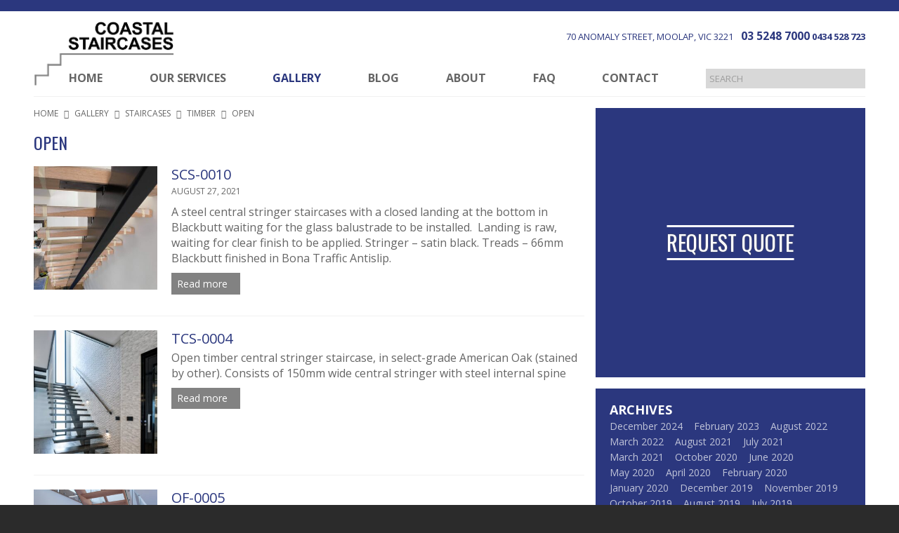

--- FILE ---
content_type: text/html; charset=UTF-8
request_url: https://www.coastalstaircases.com.au/category/gallery/staircases/timber/open
body_size: 63639
content:
<!DOCTYPE html><!--[if lt IE 7]><html class="archive category category-open category-81 wp-theme-coastalstaircases no-js lt-ie10 lt-ie9 lt-ie8 lt-ie7 wf-loading role-visitor category-blog category-central-stringer-timber category-central-stringer-steel category-gallery category-steel" lang="en"><![endif]--><!--[if IE 7]><html class="archive category category-open category-81 wp-theme-coastalstaircases no-js lt-ie10 lt-ie9 lt-ie8 wf-loading role-visitor category-blog category-central-stringer-timber category-central-stringer-steel category-gallery category-steel" lang="en"><![endif]--><!--[if IE 8]><html class="archive category category-open category-81 wp-theme-coastalstaircases no-js lt-ie10 lt-ie9 wf-loading role-visitor category-blog category-central-stringer-timber category-central-stringer-steel category-gallery category-steel" lang="en"><![endif]--><!--[if IE 9]><html class="archive category category-open category-81 wp-theme-coastalstaircases no-js lt-ie10 wf-loading role-visitor category-blog category-central-stringer-timber category-central-stringer-steel category-gallery category-steel" lang="en"><![endif]--><!--[if gt IE 9]><!--><html class="archive category category-open category-81 wp-theme-coastalstaircases no-js wf-loading chrome role-visitor category-blog category-central-stringer-timber category-central-stringer-steel category-gallery category-steel" lang="en"><!--<![endif]--><head><!-- Google Tag Manager -->
<script>(function(w,d,s,l,i){w[l]=w[l]||[];w[l].push({'gtm.start':
new Date().getTime(),event:'gtm.js'});var f=d.getElementsByTagName(s)[0],
j=d.createElement(s),dl=l!='dataLayer'?'&l='+l:'';j.async=true;j.src=
'https://www.googletagmanager.com/gtm.js?id='+i+dl;f.parentNode.insertBefore(j,f);
})(window,document,'script','dataLayer','GTM-WBJP8GDG');</script>
<!-- End Google Tag Manager --><meta charset="UTF-8" /><meta http-equiv="X-UA-Compatible" content="IE=edge" /><title>Open Archives - Coastal Staircases</title><meta name="viewport" content="width=device-width, initial-scale=1.0" /><script async src="https://www.coastalstaircases.com.au/wp-content/themes/coastalstaircases/js/modernizr.js"></script><link rel="pingback" href="https://www.coastalstaircases.com.au/xmlrpc.php" /><link rel="icon" type="image/png" href="https://www.coastalstaircases.com.au/wp-content/themes/coastalstaircases/img/icons/favicon.png" /><link rel="apple-touch-icon-precomposed" href="https://www.coastalstaircases.com.au/wp-content/themes/coastalstaircases/img/icons/favicon.png?1"><meta name='robots' content='index, follow, max-image-preview:large, max-snippet:-1, max-video-preview:-1' />

	<!-- This site is optimized with the Yoast SEO plugin v26.8 - https://yoast.com/product/yoast-seo-wordpress/ -->
	<link rel="canonical" href="https://www.coastalstaircases.com.au/category/gallery/staircases/timber/open" />
	<link rel="next" href="https://www.coastalstaircases.com.au/category/gallery/staircases/timber/open/page/2" />
	<meta property="og:locale" content="en_US" />
	<meta property="og:type" content="article" />
	<meta property="og:title" content="Open Archives - Coastal Staircases" />
	<meta property="og:url" content="https://www.coastalstaircases.com.au/category/gallery/staircases/timber/open" />
	<meta property="og:site_name" content="Coastal Staircases" />
	<meta name="twitter:card" content="summary_large_image" />
	<script type="application/ld+json" class="yoast-schema-graph">{"@context":"https://schema.org","@graph":[{"@type":"CollectionPage","@id":"https://www.coastalstaircases.com.au/category/gallery/staircases/timber/open","url":"https://www.coastalstaircases.com.au/category/gallery/staircases/timber/open","name":"Open Archives - Coastal Staircases","isPartOf":{"@id":"https://www.coastalstaircases.com.au/#website"},"primaryImageOfPage":{"@id":"https://www.coastalstaircases.com.au/category/gallery/staircases/timber/open#primaryimage"},"image":{"@id":"https://www.coastalstaircases.com.au/category/gallery/staircases/timber/open#primaryimage"},"thumbnailUrl":"https://www.coastalstaircases.com.au/wp-content/uploads/2021/08/SCS0010.jpeg","breadcrumb":{"@id":"https://www.coastalstaircases.com.au/category/gallery/staircases/timber/open#breadcrumb"},"inLanguage":"en-AU"},{"@type":"ImageObject","inLanguage":"en-AU","@id":"https://www.coastalstaircases.com.au/category/gallery/staircases/timber/open#primaryimage","url":"https://www.coastalstaircases.com.au/wp-content/uploads/2021/08/SCS0010.jpeg","contentUrl":"https://www.coastalstaircases.com.au/wp-content/uploads/2021/08/SCS0010.jpeg","width":1536,"height":2048},{"@type":"BreadcrumbList","@id":"https://www.coastalstaircases.com.au/category/gallery/staircases/timber/open#breadcrumb","itemListElement":[{"@type":"ListItem","position":1,"name":"Home","item":"https://www.coastalstaircases.com.au/"},{"@type":"ListItem","position":2,"name":"Gallery","item":"https://www.coastalstaircases.com.au/category/gallery"},{"@type":"ListItem","position":3,"name":"Staircases","item":"https://www.coastalstaircases.com.au/category/gallery/staircases"},{"@type":"ListItem","position":4,"name":"Timber","item":"https://www.coastalstaircases.com.au/category/gallery/staircases/timber"},{"@type":"ListItem","position":5,"name":"Open"}]},{"@type":"WebSite","@id":"https://www.coastalstaircases.com.au/#website","url":"https://www.coastalstaircases.com.au/","name":"Coastal Staircases","description":"Quality timber stairs and balustrades","potentialAction":[{"@type":"SearchAction","target":{"@type":"EntryPoint","urlTemplate":"https://www.coastalstaircases.com.au/?s={search_term_string}"},"query-input":{"@type":"PropertyValueSpecification","valueRequired":true,"valueName":"search_term_string"}}],"inLanguage":"en-AU"}]}</script>
	<!-- / Yoast SEO plugin. -->


<link rel='dns-prefetch' href='//code.jquery.com' />
<link rel="alternate" type="application/rss+xml" title="Coastal Staircases &raquo; Open Category Feed" href="https://www.coastalstaircases.com.au/category/gallery/staircases/timber/open/feed" />
<style id='wp-img-auto-sizes-contain-inline-css' type='text/css'>
img:is([sizes=auto i],[sizes^="auto," i]){contain-intrinsic-size:3000px 1500px}
/*# sourceURL=wp-img-auto-sizes-contain-inline-css */
</style>

<link rel='stylesheet' id='wp-block-library-css' href='https://www.coastalstaircases.com.au/wp-includes/css/dist/block-library/style.min.css?ver=6.9' type='text/css' media='all' />
<style id='global-styles-inline-css' type='text/css'>
:root{--wp--preset--aspect-ratio--square: 1;--wp--preset--aspect-ratio--4-3: 4/3;--wp--preset--aspect-ratio--3-4: 3/4;--wp--preset--aspect-ratio--3-2: 3/2;--wp--preset--aspect-ratio--2-3: 2/3;--wp--preset--aspect-ratio--16-9: 16/9;--wp--preset--aspect-ratio--9-16: 9/16;--wp--preset--color--black: #000000;--wp--preset--color--cyan-bluish-gray: #abb8c3;--wp--preset--color--white: #ffffff;--wp--preset--color--pale-pink: #f78da7;--wp--preset--color--vivid-red: #cf2e2e;--wp--preset--color--luminous-vivid-orange: #ff6900;--wp--preset--color--luminous-vivid-amber: #fcb900;--wp--preset--color--light-green-cyan: #7bdcb5;--wp--preset--color--vivid-green-cyan: #00d084;--wp--preset--color--pale-cyan-blue: #8ed1fc;--wp--preset--color--vivid-cyan-blue: #0693e3;--wp--preset--color--vivid-purple: #9b51e0;--wp--preset--gradient--vivid-cyan-blue-to-vivid-purple: linear-gradient(135deg,rgb(6,147,227) 0%,rgb(155,81,224) 100%);--wp--preset--gradient--light-green-cyan-to-vivid-green-cyan: linear-gradient(135deg,rgb(122,220,180) 0%,rgb(0,208,130) 100%);--wp--preset--gradient--luminous-vivid-amber-to-luminous-vivid-orange: linear-gradient(135deg,rgb(252,185,0) 0%,rgb(255,105,0) 100%);--wp--preset--gradient--luminous-vivid-orange-to-vivid-red: linear-gradient(135deg,rgb(255,105,0) 0%,rgb(207,46,46) 100%);--wp--preset--gradient--very-light-gray-to-cyan-bluish-gray: linear-gradient(135deg,rgb(238,238,238) 0%,rgb(169,184,195) 100%);--wp--preset--gradient--cool-to-warm-spectrum: linear-gradient(135deg,rgb(74,234,220) 0%,rgb(151,120,209) 20%,rgb(207,42,186) 40%,rgb(238,44,130) 60%,rgb(251,105,98) 80%,rgb(254,248,76) 100%);--wp--preset--gradient--blush-light-purple: linear-gradient(135deg,rgb(255,206,236) 0%,rgb(152,150,240) 100%);--wp--preset--gradient--blush-bordeaux: linear-gradient(135deg,rgb(254,205,165) 0%,rgb(254,45,45) 50%,rgb(107,0,62) 100%);--wp--preset--gradient--luminous-dusk: linear-gradient(135deg,rgb(255,203,112) 0%,rgb(199,81,192) 50%,rgb(65,88,208) 100%);--wp--preset--gradient--pale-ocean: linear-gradient(135deg,rgb(255,245,203) 0%,rgb(182,227,212) 50%,rgb(51,167,181) 100%);--wp--preset--gradient--electric-grass: linear-gradient(135deg,rgb(202,248,128) 0%,rgb(113,206,126) 100%);--wp--preset--gradient--midnight: linear-gradient(135deg,rgb(2,3,129) 0%,rgb(40,116,252) 100%);--wp--preset--font-size--small: 13px;--wp--preset--font-size--medium: 20px;--wp--preset--font-size--large: 36px;--wp--preset--font-size--x-large: 42px;--wp--preset--spacing--20: 0.44rem;--wp--preset--spacing--30: 0.67rem;--wp--preset--spacing--40: 1rem;--wp--preset--spacing--50: 1.5rem;--wp--preset--spacing--60: 2.25rem;--wp--preset--spacing--70: 3.38rem;--wp--preset--spacing--80: 5.06rem;--wp--preset--shadow--natural: 6px 6px 9px rgba(0, 0, 0, 0.2);--wp--preset--shadow--deep: 12px 12px 50px rgba(0, 0, 0, 0.4);--wp--preset--shadow--sharp: 6px 6px 0px rgba(0, 0, 0, 0.2);--wp--preset--shadow--outlined: 6px 6px 0px -3px rgb(255, 255, 255), 6px 6px rgb(0, 0, 0);--wp--preset--shadow--crisp: 6px 6px 0px rgb(0, 0, 0);}:where(.is-layout-flex){gap: 0.5em;}:where(.is-layout-grid){gap: 0.5em;}body .is-layout-flex{display: flex;}.is-layout-flex{flex-wrap: wrap;align-items: center;}.is-layout-flex > :is(*, div){margin: 0;}body .is-layout-grid{display: grid;}.is-layout-grid > :is(*, div){margin: 0;}:where(.wp-block-columns.is-layout-flex){gap: 2em;}:where(.wp-block-columns.is-layout-grid){gap: 2em;}:where(.wp-block-post-template.is-layout-flex){gap: 1.25em;}:where(.wp-block-post-template.is-layout-grid){gap: 1.25em;}.has-black-color{color: var(--wp--preset--color--black) !important;}.has-cyan-bluish-gray-color{color: var(--wp--preset--color--cyan-bluish-gray) !important;}.has-white-color{color: var(--wp--preset--color--white) !important;}.has-pale-pink-color{color: var(--wp--preset--color--pale-pink) !important;}.has-vivid-red-color{color: var(--wp--preset--color--vivid-red) !important;}.has-luminous-vivid-orange-color{color: var(--wp--preset--color--luminous-vivid-orange) !important;}.has-luminous-vivid-amber-color{color: var(--wp--preset--color--luminous-vivid-amber) !important;}.has-light-green-cyan-color{color: var(--wp--preset--color--light-green-cyan) !important;}.has-vivid-green-cyan-color{color: var(--wp--preset--color--vivid-green-cyan) !important;}.has-pale-cyan-blue-color{color: var(--wp--preset--color--pale-cyan-blue) !important;}.has-vivid-cyan-blue-color{color: var(--wp--preset--color--vivid-cyan-blue) !important;}.has-vivid-purple-color{color: var(--wp--preset--color--vivid-purple) !important;}.has-black-background-color{background-color: var(--wp--preset--color--black) !important;}.has-cyan-bluish-gray-background-color{background-color: var(--wp--preset--color--cyan-bluish-gray) !important;}.has-white-background-color{background-color: var(--wp--preset--color--white) !important;}.has-pale-pink-background-color{background-color: var(--wp--preset--color--pale-pink) !important;}.has-vivid-red-background-color{background-color: var(--wp--preset--color--vivid-red) !important;}.has-luminous-vivid-orange-background-color{background-color: var(--wp--preset--color--luminous-vivid-orange) !important;}.has-luminous-vivid-amber-background-color{background-color: var(--wp--preset--color--luminous-vivid-amber) !important;}.has-light-green-cyan-background-color{background-color: var(--wp--preset--color--light-green-cyan) !important;}.has-vivid-green-cyan-background-color{background-color: var(--wp--preset--color--vivid-green-cyan) !important;}.has-pale-cyan-blue-background-color{background-color: var(--wp--preset--color--pale-cyan-blue) !important;}.has-vivid-cyan-blue-background-color{background-color: var(--wp--preset--color--vivid-cyan-blue) !important;}.has-vivid-purple-background-color{background-color: var(--wp--preset--color--vivid-purple) !important;}.has-black-border-color{border-color: var(--wp--preset--color--black) !important;}.has-cyan-bluish-gray-border-color{border-color: var(--wp--preset--color--cyan-bluish-gray) !important;}.has-white-border-color{border-color: var(--wp--preset--color--white) !important;}.has-pale-pink-border-color{border-color: var(--wp--preset--color--pale-pink) !important;}.has-vivid-red-border-color{border-color: var(--wp--preset--color--vivid-red) !important;}.has-luminous-vivid-orange-border-color{border-color: var(--wp--preset--color--luminous-vivid-orange) !important;}.has-luminous-vivid-amber-border-color{border-color: var(--wp--preset--color--luminous-vivid-amber) !important;}.has-light-green-cyan-border-color{border-color: var(--wp--preset--color--light-green-cyan) !important;}.has-vivid-green-cyan-border-color{border-color: var(--wp--preset--color--vivid-green-cyan) !important;}.has-pale-cyan-blue-border-color{border-color: var(--wp--preset--color--pale-cyan-blue) !important;}.has-vivid-cyan-blue-border-color{border-color: var(--wp--preset--color--vivid-cyan-blue) !important;}.has-vivid-purple-border-color{border-color: var(--wp--preset--color--vivid-purple) !important;}.has-vivid-cyan-blue-to-vivid-purple-gradient-background{background: var(--wp--preset--gradient--vivid-cyan-blue-to-vivid-purple) !important;}.has-light-green-cyan-to-vivid-green-cyan-gradient-background{background: var(--wp--preset--gradient--light-green-cyan-to-vivid-green-cyan) !important;}.has-luminous-vivid-amber-to-luminous-vivid-orange-gradient-background{background: var(--wp--preset--gradient--luminous-vivid-amber-to-luminous-vivid-orange) !important;}.has-luminous-vivid-orange-to-vivid-red-gradient-background{background: var(--wp--preset--gradient--luminous-vivid-orange-to-vivid-red) !important;}.has-very-light-gray-to-cyan-bluish-gray-gradient-background{background: var(--wp--preset--gradient--very-light-gray-to-cyan-bluish-gray) !important;}.has-cool-to-warm-spectrum-gradient-background{background: var(--wp--preset--gradient--cool-to-warm-spectrum) !important;}.has-blush-light-purple-gradient-background{background: var(--wp--preset--gradient--blush-light-purple) !important;}.has-blush-bordeaux-gradient-background{background: var(--wp--preset--gradient--blush-bordeaux) !important;}.has-luminous-dusk-gradient-background{background: var(--wp--preset--gradient--luminous-dusk) !important;}.has-pale-ocean-gradient-background{background: var(--wp--preset--gradient--pale-ocean) !important;}.has-electric-grass-gradient-background{background: var(--wp--preset--gradient--electric-grass) !important;}.has-midnight-gradient-background{background: var(--wp--preset--gradient--midnight) !important;}.has-small-font-size{font-size: var(--wp--preset--font-size--small) !important;}.has-medium-font-size{font-size: var(--wp--preset--font-size--medium) !important;}.has-large-font-size{font-size: var(--wp--preset--font-size--large) !important;}.has-x-large-font-size{font-size: var(--wp--preset--font-size--x-large) !important;}
/*# sourceURL=global-styles-inline-css */
</style>

<style id='classic-theme-styles-inline-css' type='text/css'>
/*! This file is auto-generated */
.wp-block-button__link{color:#fff;background-color:#32373c;border-radius:9999px;box-shadow:none;text-decoration:none;padding:calc(.667em + 2px) calc(1.333em + 2px);font-size:1.125em}.wp-block-file__button{background:#32373c;color:#fff;text-decoration:none}
/*# sourceURL=/wp-includes/css/classic-themes.min.css */
</style>
<script type="text/javascript" src="https://www.coastalstaircases.com.au/wp-includes/js/jquery/jquery.js" id="jquery-js"></script>
<script type="text/javascript" src="https://code.jquery.com/jquery-migrate-1.4.1.min.js" id="jquery-migrate-js"></script>
<link rel="https://api.w.org/" href="https://www.coastalstaircases.com.au/wp-json/" /><link rel="alternate" title="JSON" type="application/json" href="https://www.coastalstaircases.com.au/wp-json/wp/v2/categories/81" /><link rel="EditURI" type="application/rsd+xml" title="RSD" href="https://www.coastalstaircases.com.au/xmlrpc.php?rsd" />
<meta name="generator" content="WordPress 6.9" />
</head><body id="scs-0010" class="archive category category-open category-81 wp-theme-coastalstaircases chrome role-visitor category-blog category-central-stringer-timber category-central-stringer-steel category-gallery category-steel" itemscope itemtype="http://schema.org/WebPage" style="display:none;"><!-- Google Tag Manager (noscript) -->
<noscript><iframe src="https://www.googletagmanager.com/ns.html?id=GTM-WBJP8GDG"
height="0" width="0" style="display:none;visibility:hidden"></iframe></noscript>
<!-- End Google Tag Manager (noscript) --><!--[if lte IE 9]><div id="browser"><span>You are using an outdated version of Microsoft's Internet Explorer web browser, which does not display modern web sites properly (including this one). To ensure you always see sites at their best and your browser security is up to date, it is highly recommended that you <a href="http://browsehappy.com/" target="_blank">upgrade to a modern browser</a>.</span></div><![endif]--><a href="#content" class="skip">Skip to content</a>

<div id="responsive">
  <ul id="menu-main" class="nav-mobile"><li id="menu-item-445" class="menu-item menu-item-type-post_type menu-item-object-page menu-item-home menu-item-445 menu-item-home menu-item-publish"><a href="https://www.coastalstaircases.com.au/">Home</a></li>
<li id="menu-item-1256" class="menu-item menu-item-type-post_type menu-item-object-page menu-item-has-children menu-item-1256 menu-item-our-services menu-item-publish"><a href="https://www.coastalstaircases.com.au/our-services">Our Services</a>
<ul class="sub-menu">
	<li id="menu-item-446" class="menu-item menu-item-type-post_type menu-item-object-page menu-item-has-children menu-item-446 menu-item-stairs menu-item-publish"><a href="https://www.coastalstaircases.com.au/our-services/stairs">Stairs</a>
	<ul class="sub-menu">
		<li id="menu-item-450" class="menu-item menu-item-type-post_type menu-item-object-page menu-item-450 menu-item-modern menu-item-publish"><a href="https://www.coastalstaircases.com.au/our-services/stairs/modern">Modern</a></li>
		<li id="menu-item-448" class="menu-item menu-item-type-post_type menu-item-object-page menu-item-448 menu-item-contemporary menu-item-publish"><a href="https://www.coastalstaircases.com.au/our-services/stairs/contemporary">Contemporary</a></li>
		<li id="menu-item-452" class="menu-item menu-item-type-post_type menu-item-object-page menu-item-452 menu-item-traditional menu-item-publish"><a href="https://www.coastalstaircases.com.au/our-services/stairs/traditional">Traditional</a></li>
		<li id="menu-item-451" class="menu-item menu-item-type-post_type menu-item-object-page menu-item-451 menu-item-spiral menu-item-publish"><a href="https://www.coastalstaircases.com.au/our-services/stairs/spiral">Spiral</a></li>
		<li id="menu-item-449" class="menu-item menu-item-type-post_type menu-item-object-page menu-item-449 menu-item-external menu-item-publish"><a href="https://www.coastalstaircases.com.au/our-services/stairs/external">External</a></li>
		<li id="menu-item-447" class="menu-item menu-item-type-post_type menu-item-object-page menu-item-447 menu-item-commercial menu-item-publish"><a href="https://www.coastalstaircases.com.au/our-services/stairs/commercial">Commercial</a></li>
	</ul>
</li>
	<li id="menu-item-453" class="menu-item menu-item-type-post_type menu-item-object-page menu-item-has-children menu-item-453 menu-item-balustrading menu-item-publish"><a href="https://www.coastalstaircases.com.au/our-services/balustrading">Balustrading</a>
	<ul class="sub-menu">
		<li id="menu-item-457" class="menu-item menu-item-type-post_type menu-item-object-page menu-item-457 menu-item-timber menu-item-publish"><a href="https://www.coastalstaircases.com.au/our-services/balustrading/timber">Timber</a></li>
		<li id="menu-item-456" class="menu-item menu-item-type-post_type menu-item-object-page menu-item-456 menu-item-steel menu-item-publish"><a href="https://www.coastalstaircases.com.au/our-services/balustrading/steel">Steel</a></li>
		<li id="menu-item-455" class="menu-item menu-item-type-post_type menu-item-object-page menu-item-455 menu-item-glass menu-item-publish"><a href="https://www.coastalstaircases.com.au/our-services/balustrading/glass">Glass</a></li>
		<li id="menu-item-459" class="menu-item menu-item-type-post_type menu-item-object-page menu-item-459 menu-item-wire menu-item-publish"><a href="https://www.coastalstaircases.com.au/our-services/balustrading/wire">Wire</a></li>
		<li id="menu-item-460" class="menu-item menu-item-type-post_type menu-item-object-page menu-item-460 menu-item-wrought-iron menu-item-publish"><a href="https://www.coastalstaircases.com.au/our-services/balustrading/wrought-iron">Wrought Iron</a></li>
		<li id="menu-item-458" class="menu-item menu-item-type-post_type menu-item-object-page menu-item-458 menu-item-timber-balustrading-components menu-item-publish"><a href="https://www.coastalstaircases.com.au/our-services/balustrading/timber-balustrading-components">Timber Balustrading Components</a></li>
		<li id="menu-item-454" class="menu-item menu-item-type-post_type menu-item-object-page menu-item-454 menu-item-external menu-item-publish"><a href="https://www.coastalstaircases.com.au/our-services/balustrading/external">External</a></li>
	</ul>
</li>
	<li id="menu-item-461" class="menu-item menu-item-type-post_type menu-item-object-page menu-item-461 menu-item-staircase-handrails menu-item-publish"><a href="https://www.coastalstaircases.com.au/our-services/staircase-handrails">Staircase Handrails</a></li>
</ul>
</li>
<li id="menu-item-1343" class="menu-item menu-item-type-taxonomy menu-item-object-category current-category-ancestor current-menu-ancestor menu-item-has-children menu-item-1343"><a href="https://www.coastalstaircases.com.au/category/gallery">Gallery</a>
<ul class="sub-menu">
	<li id="menu-item-1333" class="menu-item menu-item-type-taxonomy menu-item-object-category current-category-ancestor current-menu-ancestor menu-item-has-children menu-item-1333"><a href="https://www.coastalstaircases.com.au/category/gallery/staircases">Staircases</a>
	<ul class="sub-menu">
		<li id="menu-item-1334" class="menu-item menu-item-type-taxonomy menu-item-object-category menu-item-has-children menu-item-1334"><a href="https://www.coastalstaircases.com.au/category/gallery/staircases/steel">Steel</a>
		<ul class="sub-menu">
			<li id="menu-item-1335" class="menu-item menu-item-type-taxonomy menu-item-object-category menu-item-1335"><a href="https://www.coastalstaircases.com.au/category/gallery/staircases/steel/cantilevered">Cantilevered</a></li>
			<li id="menu-item-1336" class="menu-item menu-item-type-taxonomy menu-item-object-category menu-item-1336"><a href="https://www.coastalstaircases.com.au/category/gallery/staircases/steel/central-stringer-steel">Central Stringer</a></li>
			<li id="menu-item-1337" class="menu-item menu-item-type-taxonomy menu-item-object-category menu-item-1337"><a href="https://www.coastalstaircases.com.au/category/gallery/staircases/steel/spiral">Spiral</a></li>
		</ul>
</li>
		<li id="menu-item-1338" class="menu-item menu-item-type-taxonomy menu-item-object-category current-category-ancestor current-menu-ancestor current-menu-parent current-category-parent menu-item-has-children menu-item-1338"><a href="https://www.coastalstaircases.com.au/category/gallery/staircases/timber">Timber</a>
		<ul class="sub-menu">
			<li id="menu-item-1339" class="menu-item menu-item-type-taxonomy menu-item-object-category menu-item-1339"><a href="https://www.coastalstaircases.com.au/category/gallery/staircases/timber/central-stringer-timber">Central Stringer</a></li>
			<li id="menu-item-1340" class="menu-item menu-item-type-taxonomy menu-item-object-category menu-item-1340"><a href="https://www.coastalstaircases.com.au/category/gallery/staircases/timber/closed">Closed</a></li>
			<li id="menu-item-1341" class="menu-item menu-item-type-taxonomy menu-item-object-category current-menu-item menu-item-1341"><a href="https://www.coastalstaircases.com.au/category/gallery/staircases/timber/open" aria-current="page">Open</a></li>
		</ul>
</li>
	</ul>
</li>
	<li id="menu-item-1330" class="menu-item menu-item-type-taxonomy menu-item-object-category menu-item-1330"><a href="https://www.coastalstaircases.com.au/category/gallery/balustrades">Balustrades</a></li>
	<li id="menu-item-1331" class="menu-item menu-item-type-taxonomy menu-item-object-category menu-item-1331"><a href="https://www.coastalstaircases.com.au/category/gallery/machining-benchtops">Machining / Benchtops</a></li>
	<li id="menu-item-1332" class="menu-item menu-item-type-taxonomy menu-item-object-category menu-item-1332"><a href="https://www.coastalstaircases.com.au/category/gallery/custom-orders">Custom Orders</a></li>
</ul>
</li>
<li id="menu-item-592" class="menu-item menu-item-type-post_type menu-item-object-page current_page_parent menu-item-592 menu-item-blog menu-item-publish"><a href="https://www.coastalstaircases.com.au/blog">Blog</a></li>
<li id="menu-item-1147" class="menu-item menu-item-type-post_type menu-item-object-page menu-item-1147 menu-item-about menu-item-publish"><a href="https://www.coastalstaircases.com.au/about">About</a></li>
<li id="menu-item-1253" class="menu-item menu-item-type-post_type menu-item-object-page menu-item-1253 menu-item-faq menu-item-publish"><a href="https://www.coastalstaircases.com.au/faq">FAQ</a></li>
<li id="menu-item-469" class="menu-item menu-item-type-post_type menu-item-object-page menu-item-469 menu-item-contact menu-item-publish"><a href="https://www.coastalstaircases.com.au/contact">Contact</a></li>
<li class="menu-item-search"><div class="searchform"><form role="search" method="get" class="search-form" action="https://www.coastalstaircases.com.au/"><label><span class="screen-reader-text">Search for:</span><input type="search" class="search-field" placeholder="Search" value="" name="s" title="Search for:" /></label><button type="submit" class="search-submit"><i class="fa fa-search"></i></button></form></div></li></ul>  <span><em>Menu</em><i class="fa fa-bars"></i></span>
</div>
<div id="coastalstaircases">


<div class="container">

<header role="banner">


 

	
        <div class="row">
            <div class="four columns" id="logo">
                <a class="logo" href="https://www.coastalstaircases.com.au"><img src="https://www.coastalstaircases.com.au/wp-content/themes/coastalstaircases/img/logo.png" alt="Coastal Staircases" /></a>
                
               
                
            </div>
            
            <ul id="details" class="twelve columns">
                <li><address itemprop="address" itemscope="" itemtype="http://data-vocabulary.org/Address">

                        <span itemprop="street-address">70 Anomaly Street</span>

                        <span itemprop="locality">Moolap</span>

                        <span itemprop="region">VIC</span>

                        <span itemprop="postal-code">3221</span>

                        <span itemprop="tel"><a href="tel:0352487000">03 5248 7000</a></span>

                        <span class="footer-mobile" itemprop="mobile"><a href="tel:0434528723">0434 528 723</a></span>
                    </address></li>
            </ul>
            
            </div>
            <div class="row">
            <nav role="navigation">
            	<ul id="menu-main-1" class="nav"><li class="menu-item menu-item-type-post_type menu-item-object-page menu-item-home menu-item-445 menu-item-home menu-item-publish"><a href="https://www.coastalstaircases.com.au/">Home</a></li>
<li class="menu-item menu-item-type-post_type menu-item-object-page menu-item-has-children menu-item-1256 menu-item-our-services menu-item-publish"><a href="https://www.coastalstaircases.com.au/our-services">Our Services</a>
<ul class="sub-menu">
	<li class="menu-item menu-item-type-post_type menu-item-object-page menu-item-has-children menu-item-446 menu-item-stairs menu-item-publish"><a href="https://www.coastalstaircases.com.au/our-services/stairs">Stairs</a>
	<ul class="sub-menu">
		<li class="menu-item menu-item-type-post_type menu-item-object-page menu-item-450 menu-item-modern menu-item-publish"><a href="https://www.coastalstaircases.com.au/our-services/stairs/modern">Modern</a></li>
		<li class="menu-item menu-item-type-post_type menu-item-object-page menu-item-448 menu-item-contemporary menu-item-publish"><a href="https://www.coastalstaircases.com.au/our-services/stairs/contemporary">Contemporary</a></li>
		<li class="menu-item menu-item-type-post_type menu-item-object-page menu-item-452 menu-item-traditional menu-item-publish"><a href="https://www.coastalstaircases.com.au/our-services/stairs/traditional">Traditional</a></li>
		<li class="menu-item menu-item-type-post_type menu-item-object-page menu-item-451 menu-item-spiral menu-item-publish"><a href="https://www.coastalstaircases.com.au/our-services/stairs/spiral">Spiral</a></li>
		<li class="menu-item menu-item-type-post_type menu-item-object-page menu-item-449 menu-item-external menu-item-publish"><a href="https://www.coastalstaircases.com.au/our-services/stairs/external">External</a></li>
		<li class="menu-item menu-item-type-post_type menu-item-object-page menu-item-447 menu-item-commercial menu-item-publish"><a href="https://www.coastalstaircases.com.au/our-services/stairs/commercial">Commercial</a></li>
	</ul>
</li>
	<li class="menu-item menu-item-type-post_type menu-item-object-page menu-item-has-children menu-item-453 menu-item-balustrading menu-item-publish"><a href="https://www.coastalstaircases.com.au/our-services/balustrading">Balustrading</a>
	<ul class="sub-menu">
		<li class="menu-item menu-item-type-post_type menu-item-object-page menu-item-457 menu-item-timber menu-item-publish"><a href="https://www.coastalstaircases.com.au/our-services/balustrading/timber">Timber</a></li>
		<li class="menu-item menu-item-type-post_type menu-item-object-page menu-item-456 menu-item-steel menu-item-publish"><a href="https://www.coastalstaircases.com.au/our-services/balustrading/steel">Steel</a></li>
		<li class="menu-item menu-item-type-post_type menu-item-object-page menu-item-455 menu-item-glass menu-item-publish"><a href="https://www.coastalstaircases.com.au/our-services/balustrading/glass">Glass</a></li>
		<li class="menu-item menu-item-type-post_type menu-item-object-page menu-item-459 menu-item-wire menu-item-publish"><a href="https://www.coastalstaircases.com.au/our-services/balustrading/wire">Wire</a></li>
		<li class="menu-item menu-item-type-post_type menu-item-object-page menu-item-460 menu-item-wrought-iron menu-item-publish"><a href="https://www.coastalstaircases.com.au/our-services/balustrading/wrought-iron">Wrought Iron</a></li>
		<li class="menu-item menu-item-type-post_type menu-item-object-page menu-item-458 menu-item-timber-balustrading-components menu-item-publish"><a href="https://www.coastalstaircases.com.au/our-services/balustrading/timber-balustrading-components">Timber Balustrading Components</a></li>
		<li class="menu-item menu-item-type-post_type menu-item-object-page menu-item-454 menu-item-external menu-item-publish"><a href="https://www.coastalstaircases.com.au/our-services/balustrading/external">External</a></li>
	</ul>
</li>
	<li class="menu-item menu-item-type-post_type menu-item-object-page menu-item-461 menu-item-staircase-handrails menu-item-publish"><a href="https://www.coastalstaircases.com.au/our-services/staircase-handrails">Staircase Handrails</a></li>
</ul>
</li>
<li class="menu-item menu-item-type-taxonomy menu-item-object-category current-category-ancestor current-menu-ancestor menu-item-has-children menu-item-1343"><a href="https://www.coastalstaircases.com.au/category/gallery">Gallery</a>
<ul class="sub-menu">
	<li class="menu-item menu-item-type-taxonomy menu-item-object-category current-category-ancestor current-menu-ancestor menu-item-has-children menu-item-1333"><a href="https://www.coastalstaircases.com.au/category/gallery/staircases">Staircases</a>
	<ul class="sub-menu">
		<li class="menu-item menu-item-type-taxonomy menu-item-object-category menu-item-has-children menu-item-1334"><a href="https://www.coastalstaircases.com.au/category/gallery/staircases/steel">Steel</a>
		<ul class="sub-menu">
			<li class="menu-item menu-item-type-taxonomy menu-item-object-category menu-item-1335"><a href="https://www.coastalstaircases.com.au/category/gallery/staircases/steel/cantilevered">Cantilevered</a></li>
			<li class="menu-item menu-item-type-taxonomy menu-item-object-category menu-item-1336"><a href="https://www.coastalstaircases.com.au/category/gallery/staircases/steel/central-stringer-steel">Central Stringer</a></li>
			<li class="menu-item menu-item-type-taxonomy menu-item-object-category menu-item-1337"><a href="https://www.coastalstaircases.com.au/category/gallery/staircases/steel/spiral">Spiral</a></li>
		</ul>
</li>
		<li class="menu-item menu-item-type-taxonomy menu-item-object-category current-category-ancestor current-menu-ancestor current-menu-parent current-category-parent menu-item-has-children menu-item-1338"><a href="https://www.coastalstaircases.com.au/category/gallery/staircases/timber">Timber</a>
		<ul class="sub-menu">
			<li class="menu-item menu-item-type-taxonomy menu-item-object-category menu-item-1339"><a href="https://www.coastalstaircases.com.au/category/gallery/staircases/timber/central-stringer-timber">Central Stringer</a></li>
			<li class="menu-item menu-item-type-taxonomy menu-item-object-category menu-item-1340"><a href="https://www.coastalstaircases.com.au/category/gallery/staircases/timber/closed">Closed</a></li>
			<li class="menu-item menu-item-type-taxonomy menu-item-object-category current-menu-item menu-item-1341"><a href="https://www.coastalstaircases.com.au/category/gallery/staircases/timber/open" aria-current="page">Open</a></li>
		</ul>
</li>
	</ul>
</li>
	<li class="menu-item menu-item-type-taxonomy menu-item-object-category menu-item-1330"><a href="https://www.coastalstaircases.com.au/category/gallery/balustrades">Balustrades</a></li>
	<li class="menu-item menu-item-type-taxonomy menu-item-object-category menu-item-1331"><a href="https://www.coastalstaircases.com.au/category/gallery/machining-benchtops">Machining / Benchtops</a></li>
	<li class="menu-item menu-item-type-taxonomy menu-item-object-category menu-item-1332"><a href="https://www.coastalstaircases.com.au/category/gallery/custom-orders">Custom Orders</a></li>
</ul>
</li>
<li class="menu-item menu-item-type-post_type menu-item-object-page current_page_parent menu-item-592 menu-item-blog menu-item-publish"><a href="https://www.coastalstaircases.com.au/blog">Blog</a></li>
<li class="menu-item menu-item-type-post_type menu-item-object-page menu-item-1147 menu-item-about menu-item-publish"><a href="https://www.coastalstaircases.com.au/about">About</a></li>
<li class="menu-item menu-item-type-post_type menu-item-object-page menu-item-1253 menu-item-faq menu-item-publish"><a href="https://www.coastalstaircases.com.au/faq">FAQ</a></li>
<li class="menu-item menu-item-type-post_type menu-item-object-page menu-item-469 menu-item-contact menu-item-publish"><a href="https://www.coastalstaircases.com.au/contact">Contact</a></li>
<li class="menu-item-search"><div class="searchform"><form role="search" method="get" class="search-form" action="https://www.coastalstaircases.com.au/"><label><span class="screen-reader-text">Search for:</span><input type="search" class="search-field" placeholder="Search" value="" name="s" title="Search for:" /></label><button type="submit" class="search-submit"><i class="fa fa-search"></i></button></form></div></li></ul>				</nav>
                </div>
               
                </header><section id="content" class="container">
	<div class="row">
    	<main class="two-thirds column" role="main">
		
		
		
		        
        <ul id="breadcrumbs" class="breadcrumbs"><li class="item-home"><a class="bread-link bread-home" href="https://www.coastalstaircases.com.au" title="Home">Home</a></li>
		
		
                
        
        
        <li class="item-cat"><a href="https://www.coastalstaircases.com.au/gallery">Gallery</a></li><li class="item-cat"><a href="https://www.coastalstaircases.com.au/gallery/staircases">Staircases</a></li>        
        
		
		
		<li class="item-cat"><a href="https://www.coastalstaircases.com.au/gallery/staircases/timber">Timber</a></li>        
        
        
        
        <li class="item-current item-cat">Open</li>
        </ul>		
		
        
        
        
        
        
        
        
            
        
        
        
        	<h1>Open</h1>
			            <article id="post-2784" class="row post-2784 post type-post status-publish format-standard has-post-thumbnail hentry category-blog category-central-stringer-timber category-central-stringer-steel category-gallery category-open category-steel tag-coastal-staircases tag-staircase-modern tag-staircases tag-stairs tag-stairs-geelong tag-steel-staircase tag-steel-central-stringer tag-stringer-central tag-stringer-steel tag-tread-timber">
				<div class="thumbnail four columns"><a href="https://www.coastalstaircases.com.au/2021/08/scs-0010"><img width="300" height="300" src="https://www.coastalstaircases.com.au/wp-content/uploads/2021/08/SCS0010-300x300.jpeg" class="attachment-thumbnail size-thumbnail wp-post-image" alt="" decoding="async" fetchpriority="high" srcset="https://www.coastalstaircases.com.au/wp-content/uploads/2021/08/SCS0010-300x300.jpeg 300w, https://www.coastalstaircases.com.au/wp-content/uploads/2021/08/SCS0010-480x480.jpeg 480w" sizes="(max-width: 300px) 100vw, 300px" /></a></div><div class="description twelve columns">                <h2 class="title"><a href="https://www.coastalstaircases.com.au/2021/08/scs-0010">SCS-0010</a></h2>
                <small class="date">August 27, 2021</small>				A steel central stringer staircases with a closed landing at the bottom in Blackbutt waiting for the glass balustrade to be installed.  Landing is raw, waiting for clear finish to be applied. Stringer &#8211; satin black. Treads &#8211; 66mm Blackbutt finished in Bona Traffic Antislip.<br /><a href="https://www.coastalstaircases.com.au/2021/08/scs-0010" class="readmore btn">Read more <i class="fa fa-angle-right"></i></a>
				</div>			</article>
			            <article id="post-2446" class="row post-2446 post type-post status-publish format-standard has-post-thumbnail hentry category-central-stringer-timber category-gallery category-open category-staircases category-timber">
				<div class="thumbnail four columns"><a href="https://www.coastalstaircases.com.au/2019/05/tcs-0004"><img width="300" height="300" src="https://www.coastalstaircases.com.au/wp-content/uploads/2019/05/STAIR-2-300x300.jpg" class="attachment-thumbnail size-thumbnail wp-post-image" alt="" decoding="async" loading="lazy" srcset="https://www.coastalstaircases.com.au/wp-content/uploads/2019/05/STAIR-2-300x300.jpg 300w, https://www.coastalstaircases.com.au/wp-content/uploads/2019/05/STAIR-2-480x480.jpg 480w" sizes="auto, (max-width: 300px) 100vw, 300px" /></a></div><div class="description twelve columns">                <h2 class="title"><a href="https://www.coastalstaircases.com.au/2019/05/tcs-0004">TCS-0004</a></h2>
                				Open timber central stringer staircase, in select-grade American Oak (stained by other). Consists of 150mm wide central stringer with steel internal spine<br /><a href="https://www.coastalstaircases.com.au/2019/05/tcs-0004" class="readmore btn">Read more <i class="fa fa-angle-right"></i></a>
				</div>			</article>
			            <article id="post-2444" class="row post-2444 post type-post status-publish format-standard has-post-thumbnail hentry category-gallery category-open category-staircases category-timber">
				<div class="thumbnail four columns"><a href="https://www.coastalstaircases.com.au/2019/05/of-0005"><img width="300" height="300" src="https://www.coastalstaircases.com.au/wp-content/uploads/2019/05/cspiteri1-300x300.jpg" class="attachment-thumbnail size-thumbnail wp-post-image" alt="" decoding="async" loading="lazy" srcset="https://www.coastalstaircases.com.au/wp-content/uploads/2019/05/cspiteri1-300x300.jpg 300w, https://www.coastalstaircases.com.au/wp-content/uploads/2019/05/cspiteri1-480x480.jpg 480w" sizes="auto, (max-width: 300px) 100vw, 300px" /></a></div><div class="description twelve columns">                <h2 class="title"><a href="https://www.coastalstaircases.com.au/2019/05/of-0005">OF-0005</a></h2>
                				Open full stringer staircase, in select-grade Vic Ash. Balustrade consists of glass on patch fittings with a 70x42mm handrail.<br /><a href="https://www.coastalstaircases.com.au/2019/05/of-0005" class="readmore btn">Read more <i class="fa fa-angle-right"></i></a>
				</div>			</article>
			            <article id="post-2437" class="row post-2437 post type-post status-publish format-standard has-post-thumbnail hentry category-custom-orders category-gallery category-open category-staircases category-steel">
				<div class="thumbnail four columns"><a href="https://www.coastalstaircases.com.au/2019/05/co-0004"><img width="300" height="300" src="https://www.coastalstaircases.com.au/wp-content/uploads/2019/05/Capture-1-300x300.jpg" class="attachment-thumbnail size-thumbnail wp-post-image" alt="" decoding="async" loading="lazy" srcset="https://www.coastalstaircases.com.au/wp-content/uploads/2019/05/Capture-1-300x300.jpg 300w, https://www.coastalstaircases.com.au/wp-content/uploads/2019/05/Capture-1-480x480.jpg 480w" sizes="auto, (max-width: 300px) 100vw, 300px" /></a></div><div class="description twelve columns">                <h2 class="title"><a href="https://www.coastalstaircases.com.au/2019/05/co-0004">CO-0004</a></h2>
                				Open full-stringer staircase. Includes checkerplate treads and PFC stringers painted black. Includes balustrade to RHS of staircase to top and 5.5m to first floor. balustrade consists of 50x50mm steel posts and handrail painted black with stainless wire infill<br /><a href="https://www.coastalstaircases.com.au/2019/05/co-0004" class="readmore btn">Read more <i class="fa fa-angle-right"></i></a>
				</div>			</article>
			            <article id="post-2288" class="row post-2288 post type-post status-publish format-standard has-post-thumbnail hentry category-external category-open category-staircases category-timber">
				<div class="thumbnail four columns"><a href="https://www.coastalstaircases.com.au/2018/11/ex-0010"><img width="300" height="300" src="https://www.coastalstaircases.com.au/wp-content/uploads/2018/11/EXTERNAL_STAIRWELL4-shoreline-dr-michael-limb-300x300.jpg" class="attachment-thumbnail size-thumbnail wp-post-image" alt="" decoding="async" loading="lazy" srcset="https://www.coastalstaircases.com.au/wp-content/uploads/2018/11/EXTERNAL_STAIRWELL4-shoreline-dr-michael-limb-300x300.jpg 300w, https://www.coastalstaircases.com.au/wp-content/uploads/2018/11/EXTERNAL_STAIRWELL4-shoreline-dr-michael-limb-480x480.jpg 480w" sizes="auto, (max-width: 300px) 100vw, 300px" /></a></div><div class="description twelve columns">                <h2 class="title"><a href="https://www.coastalstaircases.com.au/2018/11/ex-0010">EX-0010</a></h2>
                				Open full-stringer staircase with treated pine stringers and treads and handrail in Spotted Gum.<br /><a href="https://www.coastalstaircases.com.au/2018/11/ex-0010" class="readmore btn">Read more <i class="fa fa-angle-right"></i></a>
				</div>			</article>
			            <article id="post-2257" class="row post-2257 post type-post status-publish format-standard has-post-thumbnail hentry category-external category-gallery category-open">
				<div class="thumbnail four columns"><a href="https://www.coastalstaircases.com.au/2018/11/ex-0009"><img width="300" height="300" src="https://www.coastalstaircases.com.au/wp-content/uploads/2018/10/08..-300x300.jpg" class="attachment-thumbnail size-thumbnail wp-post-image" alt="" decoding="async" loading="lazy" srcset="https://www.coastalstaircases.com.au/wp-content/uploads/2018/10/08..-300x300.jpg 300w, https://www.coastalstaircases.com.au/wp-content/uploads/2018/10/08..-480x480.jpg 480w" sizes="auto, (max-width: 300px) 100vw, 300px" /></a></div><div class="description twelve columns">                <h2 class="title"><a href="https://www.coastalstaircases.com.au/2018/11/ex-0009">EX-0009</a></h2>
                				Open full-stringer staircase with Pine stringers and Merbau 2-piece treads. Balustrade includes Pine posts and handrail with stainless wire infill.<br /><a href="https://www.coastalstaircases.com.au/2018/11/ex-0009" class="readmore btn">Read more <i class="fa fa-angle-right"></i></a>
				</div>			</article>
			            <article id="post-1940" class="row post-1940 post type-post status-publish format-standard has-post-thumbnail hentry category-gallery category-open category-staircases category-timber">
				<div class="thumbnail four columns"><a href="https://www.coastalstaircases.com.au/2017/11/of-0003"><img width="300" height="300" src="https://www.coastalstaircases.com.au/wp-content/uploads/2017/10/13936629_10207839289194947_54485673_n-300x300.jpg" class="attachment-thumbnail size-thumbnail wp-post-image" alt="" decoding="async" loading="lazy" srcset="https://www.coastalstaircases.com.au/wp-content/uploads/2017/10/13936629_10207839289194947_54485673_n-300x300.jpg 300w, https://www.coastalstaircases.com.au/wp-content/uploads/2017/10/13936629_10207839289194947_54485673_n-480x480.jpg 480w" sizes="auto, (max-width: 300px) 100vw, 300px" /></a></div><div class="description twelve columns">                <h2 class="title"><a href="https://www.coastalstaircases.com.au/2017/11/of-0003">OF-0003</a></h2>
                				Open full-stringer staircase in select-grade Balustrade consists of 50mm round mirror like polished stainless posts and handrail with stainless wire infill.<br /><a href="https://www.coastalstaircases.com.au/2017/11/of-0003" class="readmore btn">Read more <i class="fa fa-angle-right"></i></a>
				</div>			</article>
			            <article id="post-2004" class="row post-2004 post type-post status-publish format-standard has-post-thumbnail hentry category-balustrades category-gallery category-open category-timber">
				<div class="thumbnail four columns"><a href="https://www.coastalstaircases.com.au/2017/10/oc-0004"><img width="300" height="300" src="https://www.coastalstaircases.com.au/wp-content/uploads/2017/10/IMG_2830-300x300.jpg" class="attachment-thumbnail size-thumbnail wp-post-image" alt="" decoding="async" loading="lazy" srcset="https://www.coastalstaircases.com.au/wp-content/uploads/2017/10/IMG_2830-300x300.jpg 300w, https://www.coastalstaircases.com.au/wp-content/uploads/2017/10/IMG_2830-480x480.jpg 480w" sizes="auto, (max-width: 300px) 100vw, 300px" /></a></div><div class="description twelve columns">                <h2 class="title"><a href="https://www.coastalstaircases.com.au/2017/10/oc-0004">OC-0004</a></h2>
                				Open cut-stringer staircase, in select-grade Vic Ash. Includes 42mm treads and stringers. Includes a 1/4 landing at the bottom. Balustrade consists of  42x42mm arrissed balusters to ceiling, 70x45mm handrail on stainless brackets.<br /><a href="https://www.coastalstaircases.com.au/2017/10/oc-0004" class="readmore btn">Read more <i class="fa fa-angle-right"></i></a>
				</div>			</article>
			            <article id="post-1993" class="row post-1993 post type-post status-publish format-standard has-post-thumbnail hentry category-gallery category-open category-staircases category-timber">
				<div class="thumbnail four columns"><a href="https://www.coastalstaircases.com.au/2017/10/oc-0001"><img width="300" height="300" src="https://www.coastalstaircases.com.au/wp-content/uploads/2017/10/coastal-staircases1-002-300x300.jpg" class="attachment-thumbnail size-thumbnail wp-post-image" alt="" decoding="async" loading="lazy" srcset="https://www.coastalstaircases.com.au/wp-content/uploads/2017/10/coastal-staircases1-002-300x300.jpg 300w, https://www.coastalstaircases.com.au/wp-content/uploads/2017/10/coastal-staircases1-002-480x480.jpg 480w" sizes="auto, (max-width: 300px) 100vw, 300px" /></a></div><div class="description twelve columns">                <h2 class="title"><a href="https://www.coastalstaircases.com.au/2017/10/oc-0001">OC-0001</a></h2>
                				Open cut-stringer staircase in select-grade Spotted Gum.<br /><a href="https://www.coastalstaircases.com.au/2017/10/oc-0001" class="readmore btn">Read more <i class="fa fa-angle-right"></i></a>
				</div>			</article>
			            <article id="post-1982" class="row post-1982 post type-post status-publish format-standard has-post-thumbnail hentry category-balustrades category-external category-gallery category-open category-staircases category-timber">
				<div class="thumbnail four columns"><a href="https://www.coastalstaircases.com.au/2017/10/ex-0007"><img width="300" height="300" src="https://www.coastalstaircases.com.au/wp-content/uploads/2017/10/22473458_10211454726178612_79634178_o-300x300.jpg" class="attachment-thumbnail size-thumbnail wp-post-image" alt="" decoding="async" loading="lazy" srcset="https://www.coastalstaircases.com.au/wp-content/uploads/2017/10/22473458_10211454726178612_79634178_o-300x300.jpg 300w, https://www.coastalstaircases.com.au/wp-content/uploads/2017/10/22473458_10211454726178612_79634178_o-480x480.jpg 480w" sizes="auto, (max-width: 300px) 100vw, 300px" /></a></div><div class="description twelve columns">                <h2 class="title"><a href="https://www.coastalstaircases.com.au/2017/10/ex-0007">EX-0007</a></h2>
                				Open full-stringer staircase, in Cumaru with 50mm diameter stainless handrails. Includes 1/2 landing at the top, flush with existing deck, and 2x angled larger landings at the bottom. Balustrade consists of 88x88mm posts, 50mm diameter handrail and stainless wires with spacer bars.<br /><a href="https://www.coastalstaircases.com.au/2017/10/ex-0007" class="readmore btn">Read more <i class="fa fa-angle-right"></i></a>
				</div>			</article>
						<div class="pagination"><ul class='page-numbers'>
	<li><span aria-current="page" class="page-numbers current">1</span></li>
	<li><a class="page-numbers" href="https://www.coastalstaircases.com.au/category/gallery/staircases/timber/open/page/2">2</a></li>
	<li><a class="next page-numbers" href="https://www.coastalstaircases.com.au/category/gallery/staircases/timber/open/page/2"><i class="fa fa-angle-right"></i></a></li>
</ul>
</div>		</main>
        <aside id="sidebar" class="one-third column" role="complementary">


<section id="squares">

<div class="row">

<div class="square little quote"><a target="_blank" href="https://forms.monday.com/forms/aea831b0ef5c7e03a99334ef030a50f3?r=use1"><div class="content"><span class="title">Request Quote</span></div></a></div>






</div>
</section>


               <ul class="sidebar archives">
            <li><strong>Archives</strong></li>
            	<li><a href='https://www.coastalstaircases.com.au/2024/12'>December 2024</a></li>
	<li><a href='https://www.coastalstaircases.com.au/2023/02'>February 2023</a></li>
	<li><a href='https://www.coastalstaircases.com.au/2022/08'>August 2022</a></li>
	<li><a href='https://www.coastalstaircases.com.au/2022/03'>March 2022</a></li>
	<li><a href='https://www.coastalstaircases.com.au/2021/08'>August 2021</a></li>
	<li><a href='https://www.coastalstaircases.com.au/2021/07'>July 2021</a></li>
	<li><a href='https://www.coastalstaircases.com.au/2021/03'>March 2021</a></li>
	<li><a href='https://www.coastalstaircases.com.au/2020/10'>October 2020</a></li>
	<li><a href='https://www.coastalstaircases.com.au/2020/06'>June 2020</a></li>
	<li><a href='https://www.coastalstaircases.com.au/2020/05'>May 2020</a></li>
	<li><a href='https://www.coastalstaircases.com.au/2020/04'>April 2020</a></li>
	<li><a href='https://www.coastalstaircases.com.au/2020/02'>February 2020</a></li>
	<li><a href='https://www.coastalstaircases.com.au/2020/01'>January 2020</a></li>
	<li><a href='https://www.coastalstaircases.com.au/2019/12'>December 2019</a></li>
	<li><a href='https://www.coastalstaircases.com.au/2019/11'>November 2019</a></li>
	<li><a href='https://www.coastalstaircases.com.au/2019/10'>October 2019</a></li>
	<li><a href='https://www.coastalstaircases.com.au/2019/08'>August 2019</a></li>
	<li><a href='https://www.coastalstaircases.com.au/2019/07'>July 2019</a></li>
	<li><a href='https://www.coastalstaircases.com.au/2019/06'>June 2019</a></li>
	<li><a href='https://www.coastalstaircases.com.au/2019/05'>May 2019</a></li>
	<li><a href='https://www.coastalstaircases.com.au/2019/04'>April 2019</a></li>
	<li><a href='https://www.coastalstaircases.com.au/2019/03'>March 2019</a></li>
	<li><a href='https://www.coastalstaircases.com.au/2019/02'>February 2019</a></li>
	<li><a href='https://www.coastalstaircases.com.au/2019/01'>January 2019</a></li>
	<li><a href='https://www.coastalstaircases.com.au/2018/12'>December 2018</a></li>
	<li><a href='https://www.coastalstaircases.com.au/2018/11'>November 2018</a></li>
	<li><a href='https://www.coastalstaircases.com.au/2018/10'>October 2018</a></li>
	<li><a href='https://www.coastalstaircases.com.au/2018/09'>September 2018</a></li>
	<li><a href='https://www.coastalstaircases.com.au/2018/08'>August 2018</a></li>
	<li><a href='https://www.coastalstaircases.com.au/2018/07'>July 2018</a></li>
	<li><a href='https://www.coastalstaircases.com.au/2018/06'>June 2018</a></li>
	<li><a href='https://www.coastalstaircases.com.au/2018/05'>May 2018</a></li>
	<li><a href='https://www.coastalstaircases.com.au/2018/04'>April 2018</a></li>
	<li><a href='https://www.coastalstaircases.com.au/2018/03'>March 2018</a></li>
	<li><a href='https://www.coastalstaircases.com.au/2018/02'>February 2018</a></li>
	<li><a href='https://www.coastalstaircases.com.au/2017/12'>December 2017</a></li>
	<li><a href='https://www.coastalstaircases.com.au/2017/11'>November 2017</a></li>
	<li><a href='https://www.coastalstaircases.com.au/2017/10'>October 2017</a></li>
	<li><a href='https://www.coastalstaircases.com.au/2017/09'>September 2017</a></li>
	<li><a href='https://www.coastalstaircases.com.au/2017/08'>August 2017</a></li>
	<li><a href='https://www.coastalstaircases.com.au/2017/07'>July 2017</a></li>
	<li><a href='https://www.coastalstaircases.com.au/2017/06'>June 2017</a></li>
	<li><a href='https://www.coastalstaircases.com.au/2017/04'>April 2017</a></li>
	<li><a href='https://www.coastalstaircases.com.au/2017/03'>March 2017</a></li>
	<li><a href='https://www.coastalstaircases.com.au/2017/02'>February 2017</a></li>
	<li><a href='https://www.coastalstaircases.com.au/2017/01'>January 2017</a></li>
	<li><a href='https://www.coastalstaircases.com.au/2016/11'>November 2016</a></li>
	<li><a href='https://www.coastalstaircases.com.au/2016/10'>October 2016</a></li>
	<li><a href='https://www.coastalstaircases.com.au/2016/09'>September 2016</a></li>
	<li><a href='https://www.coastalstaircases.com.au/2016/08'>August 2016</a></li>
	<li><a href='https://www.coastalstaircases.com.au/2015/09'>September 2015</a></li>
	<li><a href='https://www.coastalstaircases.com.au/2015/04'>April 2015</a></li>
	<li><a href='https://www.coastalstaircases.com.au/2013/01'>January 2013</a></li>
	<li><a href='https://www.coastalstaircases.com.au/2012/11'>November 2012</a></li>
	<li><a href='https://www.coastalstaircases.com.au/2012/09'>September 2012</a></li>
	<li><a href='https://www.coastalstaircases.com.au/2012/04'>April 2012</a></li>
	<li><a href='https://www.coastalstaircases.com.au/2012/02'>February 2012</a></li>
	<li><a href='https://www.coastalstaircases.com.au/2011/09'>September 2011</a></li>
	<li><a href='https://www.coastalstaircases.com.au/2011/07'>July 2011</a></li>
        </ul>
    

<blockquote class="testimonial"><p>Remember that pile of recycled Messmate? Well, here it is again as a great big boardroom table I designed for Jamie&#8217;s Ministry of Food HQ in South Melbourne! Big thanks to my friends at Coastal Staircases in Geelong for their amazing craftsmanship once again, looks amazing!</p>
<cite>Bruce Davy<br />Greener Kitchens, Brisbane</cite>


<a href="https://www.coastalstaircases.com.au/testimonials/" class="btn btn-primary">Vew more testimonials</a>
</blockquote>


	
</aside>    </div>
</section>
</div>
<footer role="contentinfo">
	<div class="container">
    
    <div class="row">
    
    
    <div class="four columns"><span class="title">Information</span><ul id="menu-footer" class="nav"><li id="menu-item-603" class="menu-item menu-item-type-post_type menu-item-object-page menu-item-603 menu-item-employment-opportunities menu-item-publish"><a href="https://www.coastalstaircases.com.au/contact/employment-opportunities">Employment Opportunities</a></li>
<li id="menu-item-601" class="menu-item menu-item-type-post_type menu-item-object-page menu-item-601 menu-item-testimonials menu-item-publish"><a href="https://www.coastalstaircases.com.au/testimonials">Testimonials</a></li>
<li id="menu-item-2899" class="menu-item menu-item-type-post_type menu-item-object-page menu-item-2899 menu-item-website-terms-of-use menu-item-publish"><a href="https://www.coastalstaircases.com.au/website-terms-of-use">Website Terms of Use</a></li>
<li id="menu-item-605" class="menu-item menu-item-type-post_type menu-item-object-page menu-item-605 menu-item-privacy menu-item-publish"><a href="https://www.coastalstaircases.com.au/privacy">Privacy Policy</a></li>
<li id="menu-item-606" class="menu-item menu-item-type-post_type menu-item-object-page menu-item-606 menu-item-sitemap menu-item-publish"><a href="https://www.coastalstaircases.com.au/sitemap">Sitemap</a></li>
</ul></div>
    
    <div class="four columns"><span class="title">Maintenance</span><ul class="nav"><li><a href="https://www.coastalstaircases.com.au/information-maintenance-sheets">Information &amp; Maintenance Sheets</a></li>
         				<li class="pdf">- <a href="https://www.coastalstaircases.com.au/wp-content/uploads/2015/11/3.-Bona-Traffic-Domestic-maintenance.pdf" target="blank">Bona Traffic Domestic Maintenance</a></li>    				<li class="pdf">- <a href="https://www.coastalstaircases.com.au/wp-content/uploads/2015/09/Coastal-Staircases-Timber-Policy.pdf" target="blank">Coastal Staircases Timber Policy</a></li>    				<li class="pdf">- <a href="https://www.coastalstaircases.com.au/wp-content/uploads/2015/11/Stainless-Steel-Information-1.pdf" target="blank">Stainless Steel Information</a></li>    				<li class="pdf">- <a href="https://www.coastalstaircases.com.au/wp-content/uploads/pdf/Terms-and-Conditions-of-Trade.pdf" target="blank">Terms and Conditions of Trade</a></li>    				<li class="pdf">- <a href="https://www.coastalstaircases.com.au/wp-content/uploads/2015/11/Treatex-hardwax-oil.pdf" target="blank">Treatex Hardwax Oil</a></li><li>- <a href="https://www.coastalstaircases.com.au/timber-uv-protection-repair">Timber UV Protection Repair</a></li></ul></div>
    
    
    <div class="four columns"><span class="title">Social</span><ul class="nav">
		<li><a href="http://www.facebook.com/CoastalStaircases/" target="_blank"><i class="fa fa-facebook-official"></i> Facebook</a></li>
		<li><a href="https://www.instagram.com/coastalstaircases/" target="_blank"><i class="fa fa-instagram"></i> Instagram</a></li>
		</ul></div>
    
    <div class="four columns"><span class="title">Contact</span><address itemprop="address" itemscope="" itemtype="http://data-vocabulary.org/Address">

                        <span itemprop="street-address">70 Anomaly Street</span>

                        <span itemprop="locality">Moolap</span>

                        <span itemprop="region">VIC</span>

                        <span itemprop="postal-code">3221</span>

                        <span itemprop="tel"><a href="tel:0352487000">03 5248 7000</a></span>

                        <span class="footer-mobile" itemprop="mobile"><a href="tel:0434528723">0434 528 723</a></span>
                    </address></div>
    
    </div>
    
    <ul class="row goop">
			<li class="portfolio"><a href="http://www.goop.com.au/location/geelong" target="_blank" title="GOOP">Websites Geelong <span class="goop-logo"></span></a></li>
        </ul>
    
        
		
	</div>
</footer>
</div>
<div id="scroll" title="Scroll to top"><i class="fa fa-chevron-up"></i></div><script type="speculationrules">
{"prefetch":[{"source":"document","where":{"and":[{"href_matches":"/*"},{"not":{"href_matches":["/wp-*.php","/wp-admin/*","/wp-content/uploads/*","/wp-content/*","/wp-content/plugins/*","/wp-content/themes/coastalstaircases/*","/*\\?(.+)"]}},{"not":{"selector_matches":"a[rel~=\"nofollow\"]"}},{"not":{"selector_matches":".no-prefetch, .no-prefetch a"}}]},"eagerness":"conservative"}]}
</script>
<script type="text/javascript" async="async" src="https://www.coastalstaircases.com.au/wp-content/themes/coastalstaircases/js/googlefonts.js?ver=6.9" id="Google Fonts-js"></script>
<script type="text/javascript" async="async" src="https://www.coastalstaircases.com.au/wp-content/themes/coastalstaircases/js/main.js?ver=6.9" id="Main-js"></script>
<link rel="stylesheet" property="stylesheet" type="text/css" media="all" href="https://www.coastalstaircases.com.au/wp-content/themes/coastalstaircases/style.css" />
<link rel="stylesheet" property="stylesheet" type="text/css" media="print" href="https://www.coastalstaircases.com.au/wp-content/themes/coastalstaircases/css/print.css" />



<style>
	.footer-mobile {
		font-weight: 700;
	}
	.footer-mobile:after {
		display: none
	}
	footer .container ul.nav li,
	footer .container ul.nav li a {
		font-size: 0.9rem !important
	}
	main ul li, article ul li, main ol li, article ol li,
	html, body {
		font-weight: 400 !important
	}
	ol {
		list-style-type: none;
		counter-reset: item;
		margin: 0;
		padding: 0;
	}

	ol:not([type="a"]) > li {
		display: table;
		counter-increment: item;
		margin-bottom: 0.6em;
		font-weight: 700
	}

	ol:not([type="a"]) > li::before {
		content: counters(item, ".");
		display: table-cell;
		padding-right: 0.6em;
		font-weight: 700
	}
	::marker {
		font-weight: 700
	}
	ol[type="a"] {
		list-style-type: lower-alpha;
	}
	strong {
		font-weight: 700 !important
	}
	main ul li, article ul li, main ol li, article ol li {
		margin: 10px 0px;
	}
	@media only screen and (min-width: 770px) {
		header.fixed {
			position: fixed;
			top: 0;
			width: 100% !important;
			background-color: #fff;
			margin: 0;
			max-width: 1200px
		}
	}
</style>
<script>
jQuery( document ).ready( function( $ ) {

	$(window).scroll(function() {    
		var scroll = $(window).scrollTop();    
		if (scroll > 200) {
			$("header").addClass("fixed");
		} else {
			$("header").removeClass("fixed");
		}
	});
}); // The End
</script>
</body></html>

<!-- Page supported by LiteSpeed Cache 7.7 on 2026-02-01 09:18:37 -->

--- FILE ---
content_type: text/css
request_url: https://www.coastalstaircases.com.au/wp-content/themes/coastalstaircases/style.css
body_size: 17643
content:
@charset "UTF-8";
/*!
Theme Name: Coastal Staircases
Author: Tracey Shaw @ GOOP.
Author URI: http://www.goop.com.au/
Description: Custom WordPress theme for Coastal Staircases
Text Domain: coastalstaircases
SASS: 1.6.5
Version: 1.0
*/
/* Font import - use the same ' // ' format as below, as this will work correctly even if the website has SSL. */
@import url("//goopfiles.com/library/fonts/font-awesome/css/font-awesome.min.css");
/* SASS file imports */
/* -------------------- */
/* Core */
/*========================================================================
Rem Calc function - from Zurb Foundation, licenced under MIT Open Source
========================================================================*/
/*
Simplified breakpoints
You may need to add to these or add manually numbered ones in _main.scss if you need to fine-tune more than this.
Note that you can use mathematical operators in your media queries, e.g. ($small - 1)
*/
/*Stop letting things get bigger after 1920*/
/* Colour scheme */
/* Typography */
/* see googlefonts.js */
/*leave this as 16px (the browser default) and use this value in base.css, otherwise the calculations go off*/
/* Grid additions */
/* Navigation */
/* Links */
/* Transitions */
/* Border radii */
/* Miscellaneous */
/* Social media colours */
/**
* #.# Message colours
*/
/*==============================================
	NOTES
==============================================*/
/*
	- Mixins for buttons are contained in _buttons.scss.
*/
/*==============================================
	ALIGNMENTS
==============================================*/
/*==============================================
	REMOVE UNNEEDED ELEMENTS ON SMALL/MEDIUM SCREENS
==============================================*/
/*==============================================
	REALIGN TEXT ON SMALL/MEDIUM SCREENS
==============================================*/
/*==============================================
	CENTRE ITEMS ON SMALL/MEDIUM SCREENS
==============================================*/
/*==============================================
	MAKE IMAGES FULL WIDTH ON MOBILE
==============================================*/
/*==============================================
	HIDE THINGS ON PRINT VERSION
==============================================*/
/*==============================================
	MAKE THINGS FULL WIDTH ON PRINT VERSION
==============================================*/
/*==============================================
	GRID MIXINS
==============================================*/
/* Usage:

.class {
	@include six-columns;
}

Output:

.class {
	width:37.5%;
	float:left;
	display:inline;
}

*/
/*==============================================
	INPUT PLACEHOLDERS
==============================================*/
/* Base */
/*=================================================================================
	base.css v1.6
=================================================================================*/
html, body, div, span, object, iframe, h1, h2, h3, h4, h5, h6, p, blockquote, pre, abbr, address, cite, code, del, dfn, em, img, ins, kbd, q, samp, small, strong, sub, sup, var, b, i, dl, dt, dd, ol, ul, li, fieldset, form, label, legend, table, caption, tbody, tfoot, thead, tr, th, td, article, aside, canvas, details, figcaption, figure, footer, header, hgroup, menu, nav, section, summary, time, mark, audio, video, main {
  margin: 0;
  padding: 0;
  border: 0;
  outline: 0;
  font-size: inherit;
  vertical-align: baseline;
  background: transparent; }

html {
  -webkit-text-size-adjust: none; }

body {
  line-height: 1;
  background: #ffffff; }

article, aside, details, figcaption, figure, footer, header, hgroup, menu, nav, section, main {
  display: block; }

nav ul, aside ul {
  list-style: none; }

blockquote, q {
  quotes: none; }

blockquote:before, blockquote:after, q:before, q:after {
  content: none; }

a {
  margin: 0;
  padding: 0;
  font-size: 100%;
  vertical-align: baseline;
  background: transparent; }

address {
  font-style: normal; }

ins {
  text-decoration: none; }

mark {
  font-weight: bold; }

del {
  text-decoration: line-through; }

abbr[title], dfn[title] {
  border-bottom: 0.0625rem dotted #cbcbcb;
  cursor: help; }

hr {
  display: block;
  height: 0.0625rem;
  border: 0;
  border-top: 0.0625rem solid #cbcbcb;
  margin: 1.25rem 0;
  padding: 0; }

input, select {
  vertical-align: middle; }

ul, ol {
  font-size: 0; }

main pre, article pre {
  width: 100%;
  white-space: pre-wrap;
  white-space: -moz-pre-wrap !important;
  white-space: -pre-wrap;
  white-space: -o-pre-wrap;
  word-wrap: break-word;
  margin-bottom: 1em; }

main blockquote, article blockquote {
  margin: 0 1.25rem 1em 1.25rem; }

main ul.columns-1, article ul.columns-2, article ul.columns-3, article ul.columns-4 {
  clear: both;
  width: 100%;
  font-size: 0; }

main ul.columms-1 {
  float: left;
  display: inline;
  width: 100%; }

main ul.columns-2 li {
  float: left;
  display: inline;
  width: 50%; }

main ul.columns-3 li {
  float: left;
  display: inline;
  width: 33.333%; }

main ul.columns-4 li {
  float: left;
  display: inline;
  width: 25%; }

/*=================================================================================
	FLUID COLUMNS
=================================================================================*/
.container {
  position: relative;
  width: 100%;
  padding: 0;
  margin: 0 auto;
  max-width: 60rem; }
  @media only screen and (min-width: 1200px) {
    .container {
      max-width: 1200px; } }

.container .column, .container .columns {
  float: left;
  display: inline; }

.row {
  margin-bottom: 0; }

.container .one.column, .container .one.columns {
  width: 6.25%; }

.container .two.columns {
  width: 12.5%; }

.container .three.columns {
  width: 18.75%; }

.container .four.columns {
  width: 25%; }

.container .five.columns {
  width: 31.25%; }

.container .six.columns {
  width: 37.5%; }

.container .seven.columns {
  width: 43.75%; }

.container .eight.columns {
  width: 50%; }

.container .nine.columns {
  width: 56.25%; }

.container .ten.columns {
  width: 62.5%; }

.container .eleven.columns {
  width: 68.75%; }

.container .twelve.columns {
  width: 75%; }

.container .thirteen.columns {
  width: 81.25%; }

.container .fourteen.columns {
  width: 87.5%; }

.container .fifteen.columns {
  width: 93.75%; }

.container .sixteen.columns {
  width: 100%; }

.container .one-third.column {
  width: 33.33%; }

.container .two-thirds.column {
  width: 66.66%; }

/*=================================================================================
	FORMS
=================================================================================*/
.container:after {
  content: "\0020";
  display: block;
  height: 0;
  clear: both;
  visibility: hidden; }

/*=================================================================================
	OFFSETS
=================================================================================*/
.container .columns.offset-by-one {
  margin-left: 6.25%; }

.container .columns.offset-by-two {
  margin-left: 12.5%; }

.container .columns.offset-by-three {
  margin-left: 18.75%; }

.container .columns.offset-by-four {
  margin-left: 25%; }

.container .columns.offset-by-five {
  margin-left: 31.25%; }

.container .columns.offset-by-six {
  margin-left: 37.5%; }

.container .columns.offset-by-seven {
  margin-left: 43.75%; }

.container .columns.offset-by-eight {
  margin-left: 50%; }

.container .columns.offset-by-nine {
  margin-left: 56.25%; }

.container .columns.offset-by-ten {
  margin-left: 62.5%; }

.container .columns.offset-by-eleven {
  margin-left: 68.75%; }

.container .columns.offset-by-twelve {
  margin-left: 75%; }

.container .columns.offset-by-thirteen {
  margin-left: 81.25%; }

.container .columns.offset-by-fourteen {
  margin-left: 87.5%; }

.container .columns.offset-by-fifteen {
  margin-left: 93.75%; }

/*=================================================================================
	OFFSETS - Smaller offsets using a variable $gutter as padding
=================================================================================*/
.gutter-left {
  padding-left: 1.25rem; }

.gutter-right {
  padding-right: 1.25rem; }

@media screen and (max-width: 767px) {
  .container .one.column, .container .one.columns, .container .two.columns, .container .three.columns, .container .four.columns, .container .five.columns, .container .six.columns, .container .seven.columns, .container .eight.columns, .container .nine.columns, .container .ten.columns, .container .eleven.columns, .container .twelve.columns, .container .thirteen.columns, .container .fourteen.columns, .container .fifteen.columns, .container .sixteen.columns, .container .one-third.column, .container .two-thirds.column {
    width: 100%;
    padding: 0;
    margin: 0 auto; } }

/*=================================================================================
	CLEARFIX
=================================================================================*/
.clearfix:before, .clearfix:after, .row:before, .row:after, .group:before, .group:after, section:before, section:after, article:before, article:after {
  content: '\0020';
  display: block;
  overflow: hidden;
  visibility: hidden;
  width: 0;
  height: 0; }

.clearfix:after, .row:after, .group:after, section:after, article:after {
  clear: both; }

.clearfix, .row, .group, section, article {
  zoom: 1; }

/*=================================================================================
	SELECTIONS
=================================================================================*/
::-moz-selection {
  background: #dddddd; }
::selection {
  background: #dddddd; }

::-moz-selection {
  background: #dddddd; }

.lt-ie8 .clearfix, .lt-ie8 .row, .lt-ie8 .group {
  zoom: 0; }

/*=================================================================================
	ACTIVE NUMBERS
=================================================================================*/
a[href^=tel] {
  color: inherit;
  text-decoration: none; }

/*=================================================================================
	OFFSETS - Smaller offsets using a variable $gutter as padding
=================================================================================*/
@font-face {
  font-family: 'GOOP';
  src: url("goop/GOOP.eot?9ommr");
  src: url("goop/GOOP.eot?#iefix9ommr") format("embedded-opentype"), url("goop/GOOP.woff?9ommr") format("woff"), url("goop/GOOP.ttf?9ommr") format("truetype"), url("goop/GOOP.svg?9ommr#GOOP") format("svg");
  font-weight: normal;
  font-style: normal; }

.goop-logo {
  font-family: 'GOOP';
  speak: none;
  font-style: normal;
  font-weight: normal;
  font-variant: normal;
  text-transform: none;
  line-height: 1;
  -webkit-font-smoothing: antialiased;
  -moz-osx-font-smoothing: grayscale;
  display: inline-block;
  margin-left: 0.3125rem; }

.goop-logo:before {
  content: "\e600"; }

/*=================================================================================
	REPLACE [at] - requires GOOP plugin version 0.1.10 at least
=================================================================================*/
.domain:before {
  content: "\40";
  margin-right: 0; }

/*=================================================================================
	SITEMAP
=================================================================================*/
main ul.sitemap li ul {
  margin-top: 0.1875rem;
  margin-bottom: 0; }

main ul.sitemap li.current_page_item {
  display: none; }

/*=================================================================================
	SCROLL
=================================================================================*/
#scroll {
  padding: 0;
  font-size: 1.5625rem;
  position: fixed;
  bottom: 0.625rem;
  right: 0.625rem;
  cursor: pointer;
  display: none;
  color: #2b377e;
  z-index: 10000;
  opacity: 0.5; }

/*=================================================================================
	VIDEOS
=================================================================================*/
.video-container {
  position: relative;
  padding-bottom: 56.25%;
  /* 16:9 */
  padding-top: 1.5625rem;
  height: 0;
  margin-bottom: 1.25rem; }
  .video-container iframe {
    /* .video-container iframe */
    position: absolute;
    top: 0;
    left: 0;
    width: 100%;
    height: 100%; }

/*=================================================================================
	IFRAMES
=================================================================================*/
main iframe, aside iframe {
  margin: 0 0 1.25rem;
  display: block;
  width: 100% !important; }

/*=================================================================================
	UTILITY CLASSES
=================================================================================*/
.clearfix {
  clear: both; }

.left, .columns.left, .column.left {
  float: left; }

.right, .columns.right, .column.right {
  float: right; }

/*=================================================================================
	RESPONSIVE TABLES
=================================================================================*/
.table-container {
  width: 100%;
  overflow-x: auto; }

/*=================================================================================
	PRINT-FRIENDLY CLASSES
=================================================================================*/
@media screen {
  .print {
    display: none; } }

@media only print {
  .desktop {
    display: none; }
  .print {
    display: block; } }

/*==============================================
	TYPOGRAPHY
==============================================*/
/* Kill FOUT - hide all the things until fonts have loaded */
.wf-loading h1, .wf-loading h2, .wf-loading h3, .wf-loading h4, .wf-loading h5, .wf-loading h6, .wf-loading p, .wf-loading li, .wf-loading th, .wf-loading td {
  visibility: hidden; }

/* Set the body font */
body, input, select, textarea, label, button, li {
  font-family: "Open Sans", Arial, sans-serif;
  font-size: 1rem; }

/* Things that need FontAwesome */
ul li.menu-item-has-children:before, article blockquote:before {
  font-family: 'FontAwesome'; }

/* Headings */
h1 {
  font-family: "Oswald", Arial, sans-serif;
  font-weight: 400;
  text-transform: uppercase;
  line-height: 1.15; }

h2, h3, h4, h5, h6 {
  font-family: "Open Sans", Arial, sans-serif;
  font-weight: 400;
  line-height: 1.15; }

h1 {
  font-size: 1.5rem;
  margin-bottom: 1.25rem;
  color: #2b377e; }
  #home h1 {
    display: inline-block;
    text-align: center;
    color: white;
    border-top: 0.1875rem solid white;
    border-bottom: 0.1875rem solid white;
    margin: 0;
    padding: 0.3125rem 0;
    font-size: 2.1875rem;
    text-shadow: 0 0 0 rgba(101, 101, 101, 0.2), -0.0625rem -0.0625rem 0 rgba(101, 101, 101, 0.2), 0.0625rem -0.0625rem 0 rgba(101, 101, 101, 0.2), -0.0625rem 0.0625rem 0 rgba(101, 101, 101, 0.2), 0.0625rem 0.0625rem 0 rgba(101, 101, 101, 0.2); }
    @media only screen and (min-width: 768px) {
      #home h1 {
        font-size: 2.8125rem; } }
    @media only screen and (min-width: 960px) {
      #home h1 {
        font-size: 3.4375rem; } }

h2 {
  font-size: 1.25rem;
  margin-bottom: 0.5rem;
  color: #2b377e; }

h3 {
  font-size: 1.125rem;
  margin-bottom: 0.3125rem;
  color: #2b2b2b; }

h4, h5, h6 {
  font-size: 1.0625rem;
  margin-bottom: 0.1875rem; }

/* Paragraphs, strong, em, and small */
p {
  line-height: 1.4;
  margin-bottom: 1rem; }

strong {
  font-weight: 400; }

small {
  font-size: 0.75rem;
  margin: 0 0 0.625rem;
  color: #676767;
  text-transform: uppercase; }
  small.date {
    display: block; }

/* Lists */
main ul, article ul, main ol, article ol {
  margin: 0 1.25rem 1.25rem; }
  main ul li, article ul li, main ol li, article ol li {
    line-height: 1.4;
    margin-bottom: 0.3125rem; }
    main ul li:last-child, article ul li:last-child, main ol li:last-child, article ol li:last-child {
      margin-bottom: 0; }
  main ul ul, main ul ol, article ul ul, article ul ol, main ol ul, main ol ol, article ol ul, article ol ol {
    /*Lists within lists*/ }

main ul, article ul {
  list-style: disc; }

main ol, article ol {
  list-style: decimal; }

/* Blockquotes */
blockquote {
  position: relative;
  padding: 1.25rem;
  border: 0.0625rem solid #f1f1f1; }

/*=================================================================================
	SKIP TO CONTENT
=================================================================================*/
.skip {
  position: absolute;
  top: -1000px;
  left: -1000px;
  text-align: left;
  overflow: hidden;
  padding: 0.625rem;
  display: block;
  width: 100%;
  text-decoration: none; }
  .skip:active, .skip:focus, .skip:hover {
    top: 0;
    left: 0;
    position: relative;
    background: #FFCE00;
    color: #000; }

/*=================================================================================
	MAIN NAVIGATION
=================================================================================*/
nav {
  padding: 0 0 0 3.125rem;
  margin: 0;
  display: none !important;
  position: relative;
  z-index: 9999; }
  @media only screen and (min-width: 768px) {
    nav {
      display: block !important;
      position: absolute;
      right: 0.5rem;
      bottom: 0.75rem;
      left: 0.5rem; } }
  nav ul {
    text-align: center;
    margin: 0;
    padding: 0;
    font-size: 0;
    display: -webkit-box;
    display: -ms-flexbox;
    display: flex;
    -webkit-box-pack: justify;
    -ms-flex-pack: justify;
    justify-content: space-between;
    -ms-flex-line-pack: start;
    align-content: flex-start;
    -webkit-box-align: start;
    -ms-flex-align: start;
    align-items: flex-start; }
    .lt-ie10 nav ul {
      display: block; }
    nav ul li {
      background-color: #ffffff;
      font-family: "Open Sans", Arial, sans-serif;
      text-transform: uppercase;
      font-size: 0.8125rem;
      color: #4c4c4c;
      font-weight: 700;
      line-height: 1.75rem;
      /* line-height is preferable to padding to set the height of the nav, unless the links need to wrap onto two lines */
      position: relative;
      display: inline;
      -webkit-box-flex: 0;
      -ms-flex: 0 1 auto;
      flex: 0 1 auto;
      -ms-flex-item-align: auto;
      align-self: auto;
      margin: 0;
      -webkit-transition: all 0.3s ease-in-out;
      -o-transition: all 0.3s ease-in-out;
      transition: all 0.3s ease-in-out;
      /*==============================================
				DROPDOWNS
			==============================================*/
      /*==============================================
				SECOND LEVEL HOVER
			==============================================*/ }
      .lt-ie10 nav ul li {
        display: inline-block; }
      nav ul li.menu-item-search {
        width: 20%; }
      @media only screen and (min-width: 960px) {
        nav ul li {
          font-size: 1rem; } }
      nav ul li > a {
        color: #656565;
        text-decoration: none;
        margin: 0;
        display: block;
        padding: 0;
        visibility: visible; }
      nav ul li:hover, nav ul li:focus, nav ul li.current-menu-item, nav ul li.current-page-item, nav ul li.current-page-ancestor, nav ul li.current_page_parent, nav ul li.current-menu-ancestor {
        background: #ffffff; }
        nav ul li:hover > a, nav ul li:focus > a, nav ul li.current-menu-item > a, nav ul li.current-page-item > a, nav ul li.current-page-ancestor > a, nav ul li.current_page_parent > a, nav ul li.current-menu-ancestor > a {
          color: #2b377e; }
      .category-gallery nav ul li.menu-item-blog > a {
        color: #656565; }
      .category-gallery nav ul li ul li.current-menu-item > a, .category-gallery nav ul li ul li.current-page-item > a, .category-gallery nav ul li ul li.current-page-ancestor > a, .category-gallery nav ul li ul li.current_page_parent > a {
        color: #ffffff; }
      .category-gallery nav ul li.menu-item-1343 > a {
        color: #2b377e; }
      nav ul li ul {
        position: absolute;
        left: -9999px;
        top: -9999px;
        opacity: 0;
        z-index: 1;
        font-size: 0.85em;
        visibility: hidden;
        -webkit-transition: opacity 0.3s ease-in-out;
        -o-transition: opacity 0.3s ease-in-out;
        transition: opacity 0.3s ease-in-out;
        min-width: 100%; }
        nav ul li ul li {
          background: #2b377e;
          font-family: "Open Sans", Arial, sans-serif;
          display: block;
          margin: 0 0 0.0625rem;
          padding: 0;
          line-height: 1.875rem;
          font-weight: 300;
          font-size: 1em; }
          .lt-ie10 nav ul li ul li {
            display: block; }
          nav ul li ul li.menu-item-has-children {
            position: relative;
            padding: 0 0.625rem 0 0; }
            nav ul li ul li.menu-item-has-children:before {
              background: none;
              position: absolute;
              top: 0.0625rem;
              right: 0.625rem;
              font-size: 0.75rem;
              content: "\f105";
              color: #ffffff;
              opacity: 0.5; }
          nav ul li ul li > a {
            color: #ffffff;
            padding: 0 0.625rem;
            margin: 0;
            visibility: visible; }
            nav ul li ul li > a:hover, nav ul li ul li > a:focus {
              color: #ffffff; }
          nav ul li ul li:hover, nav ul li ul li:focus, nav ul li ul li.current-menu-item, nav ul li ul li.current-page-item, nav ul li ul li.current-page-ancestor, nav ul li ul li.current_page_parent, nav ul li ul li.current-menu-ancestor {
            background: #1e2658; }
            nav ul li ul li:hover > a, nav ul li ul li:focus > a, nav ul li ul li.current-menu-item > a, nav ul li ul li.current-page-item > a, nav ul li ul li.current-page-ancestor > a, nav ul li ul li.current_page_parent > a, nav ul li ul li.current-menu-ancestor > a {
              color: #ffffff; }
          nav ul li ul li ul li {
            background: #313f91; }
            nav ul li ul li ul li > a {
              color: #ffffff; }
      nav ul li:hover > ul {
        opacity: 1.0;
        position: absolute;
        left: 0;
        top: 100%;
        display: block;
        height: auto;
        white-space: nowrap;
        margin: 0;
        text-align: left;
        visibility: visible;
        padding: 0;
        /*==============================================
						THIRD LEVEL HOVER
					==============================================*/ }
        nav ul li:hover > ul li > ul {
          visibility: hidden;
          top: -9999px;
          left: 0;
          opacity: 0;
          border: 0; }
        nav ul li:hover > ul li:hover > ul {
          top: 0;
          left: 100%;
          visibility: visible;
          opacity: 1; }

/*==============================================
	HIDE DRAFT PAGES FROM MENU
==============================================*/
li.menu-item-draft {
  display: none !important; }

ul#breadcrumbs {
  list-style: none;
  margin: 0 0 1.25rem;
  padding: 0; }
  ul#breadcrumbs li {
    display: inline-block;
    margin: 0;
    padding: 0 0.5rem 0 0;
    font-size: 0.75rem;
    text-transform: uppercase; }
    ul#breadcrumbs li a {
      border: none;
      color: #656565; }
      ul#breadcrumbs li a:hover, ul#breadcrumbs li a:focus {
        color: #2b377e; }
      ul#breadcrumbs li a:after {
        font-family: 'FontAwesome';
        content: '\f105';
        margin-left: 0.5rem;
        color: #656565; }

/*=================================================================================
	RESPONSIVE MENU
=================================================================================*/
#responsive {
  display: block;
  position: relative;
  z-index: 1000; }
  @media only screen and (min-width: 768px) {
    #responsive {
      display: none; } }
  #responsive span {
    padding: 0.625rem;
    position: absolute;
    width: 2.5rem;
    text-align: left;
    color: #656565;
    cursor: pointer;
    margin-top: 0;
    right: 0; }
    #responsive span i {
      font-size: 1.5625rem; }
    #responsive span em {
      font-style: normal;
      font-family: "Open Sans", Arial, sans-serif;
      text-transform: uppercase;
      position: absolute;
      top: 0.75rem;
      right: 2.5rem;
      font-size: 0.75rem;
      line-height: 1.5rem; }
  #responsive ul {
    background: #2b377e;
    padding: 0;
    margin: 0;
    display: none;
    list-style: none; }
    #responsive ul li {
      border-bottom: 0.0625rem solid #1e2658;
      margin: 0;
      line-height: 1.15;
      padding: 0;
      text-transform: uppercase;
      font-family: "Open Sans", Arial, sans-serif;
      font-weight: 400; }
      #responsive ul li a {
        color: #ffffff;
        text-decoration: none;
        display: block;
        padding: 0.5rem 0.625rem; }
      #responsive ul li:last-child {
        border: none; }
      #responsive ul li.menu-item-search {
        padding: 0.5rem 0.625rem; }
      #responsive ul li:hover {
        background: #252f6b;
        color: #ffffff; }
        #responsive ul li:hover > ul {
          opacity: 1;
          position: relative;
          top: auto;
          left: auto;
          display: block;
          height: auto;
          width: auto;
          white-space: normal;
          margin: 0;
          text-align: left;
          overflow: visible;
          border-top: 0.0625rem solid #1e2658;
          position: relative;
          -webkit-transition: 0.3s ease-in-out;
          -o-transition: 0.3s ease-in-out;
          transition: 0.3s ease-in-out; }
      #responsive ul li ul {
        display: none;
        opacity: 0;
        top: -9999px;
        left: 0;
        z-index: 1; }
        #responsive ul li ul li {
          font-size: 0.75rem; }
          #responsive ul li ul li a {
            color: #ffffff; }
            #responsive ul li ul li a:before {
              content: "- "; }
      #responsive ul li.menu-item-has-children {
        position: relative; }
        #responsive ul li.menu-item-has-children:before {
          position: absolute;
          top: 0.5rem;
          right: 0.625rem;
          content: "\f107";
          color: #ffffff; }

/*=================================================================================
	BUTTON MIXINS
=================================================================================*/
/*=================================================================================
	BUTTONS
=================================================================================*/
.btn, input[type=submit], button {
  color: #ffffff;
  background: #828282;
  font-size: 0.875rem;
  padding: 0.35714rem 0.5rem;
  margin: 0;
  cursor: pointer;
  border: none;
  text-decoration: none;
  color: #ffffff;
  display: inline-block;
  -webkit-transition: 0.3s ease-in-out;
  -o-transition: 0.3s ease-in-out;
  transition: 0.3s ease-in-out;
  margin-bottom: 0.625rem;
  -webkit-appearance: none;
  /*Stops iOS from taking over how buttons look*/ }
  .btn:hover, .btn:focus, input[type=submit]:hover, input[type=submit]:focus, button:hover, button:focus {
    color: #ffffff;
    background: dimgray;
    border: none; }

/*=================================================================================
	BUTTON VARIATIONS
=================================================================================*/
.btn-primary {
  color: #ffffff;
  background: #828282;
  font-size: 0.875rem;
  padding: 0.35714rem 0.5rem;
  margin: 0;
  cursor: pointer;
  border: none;
  text-decoration: none;
  color: #ffffff;
  display: inline-block;
  -webkit-transition: 0.3s ease-in-out;
  -o-transition: 0.3s ease-in-out;
  transition: 0.3s ease-in-out;
  margin-bottom: 0.625rem;
  -webkit-appearance: none;
  /*Stops iOS from taking over how buttons look*/
  background: #2b377e; }
  .btn-primary:hover, .btn-primary:focus {
    color: #ffffff;
    background: dimgray;
    border: none; }
  .btn-primary:hover, .btn-primary:focus {
    background: #1e2658; }

.btn-secondary {
  color: #ffffff;
  background: #828282;
  font-size: 0.875rem;
  padding: 0.35714rem 0.5rem;
  margin: 0;
  cursor: pointer;
  border: none;
  text-decoration: none;
  color: #ffffff;
  display: inline-block;
  -webkit-transition: 0.3s ease-in-out;
  -o-transition: 0.3s ease-in-out;
  transition: 0.3s ease-in-out;
  margin-bottom: 0.625rem;
  -webkit-appearance: none;
  /*Stops iOS from taking over how buttons look*/
  background: #828282; }
  .btn-secondary:hover, .btn-secondary:focus {
    color: #ffffff;
    background: dimgray;
    border: none; }
  .btn-secondary:hover, .btn-secondary:focus {
    background: dimgray; }

.btn-accent {
  color: #ffffff;
  background: #828282;
  font-size: 0.875rem;
  padding: 0.35714rem 0.5rem;
  margin: 0;
  cursor: pointer;
  border: none;
  text-decoration: none;
  color: #ffffff;
  display: inline-block;
  -webkit-transition: 0.3s ease-in-out;
  -o-transition: 0.3s ease-in-out;
  transition: 0.3s ease-in-out;
  margin-bottom: 0.625rem;
  -webkit-appearance: none;
  /*Stops iOS from taking over how buttons look*/
  background: #2b2b2b; }
  .btn-accent:hover, .btn-accent:focus {
    color: #ffffff;
    background: dimgray;
    border: none; }
  .btn-accent:hover, .btn-accent:focus {
    background: #121212; }

.btn.full-width, .btn-primary.full-width, .btn-secondary.full-width, .btn-accent.full-width {
  /*To be used in conjunction with other button styles*/
  width: 100%;
  padding: 0.41667rem 0.625rem;
  font-size: 0.75rem;
  text-transform: uppercase; }

.btn span, .btn-primary span, .btn-secondary span, .btn-accent span {
  display: inline-block; }

.btn i, .btn-primary i, .btn-secondary i, .btn-accent i {
  display: inline-block;
  line-height: 1;
  margin-left: 0.375rem; }
  .btn i.fa-2x, .btn-primary i.fa-2x, .btn-secondary i.fa-2x, .btn-accent i.fa-2x {
    font-size: inherit; }

.btn-small {
  padding: 0.41667rem 0.625rem;
  font-size: 0.75rem;
  text-transform: uppercase; }

br + .btn {
  margin-top: 0.625rem; }

/*=================================================================================
	FORMS
=================================================================================*/
form li {
  list-style: none; }

form label {
  display: block;
  margin-top: 1em; }

form input:not[type=checkbox],
form input:not[type=radio] {
  -webkit-appearance: none;
  border-radius: 0; }

form input[type=radio] + label {
  margin-top: 0; }

form input[type=checkbox] + label, form input[type=radio] + label, form label.checkbox {
  display: inline-block; }

form input[type=text], form input[type=email], form input[type=password], form input[type=tel], form textarea, form select {
  border: 0.0625rem solid #cbcbcb;
  padding: 0.3125rem;
  display: block;
  margin-left: 0 !important;
  width: 100% !important;
  color: #989898; }
  form input[type=text]:hover, form input[type=text]:focus, form input[type=email]:hover, form input[type=email]:focus, form input[type=password]:hover, form input[type=password]:focus, form input[type=tel]:hover, form input[type=tel]:focus, form textarea:hover, form textarea:focus, form select:hover, form select:focus {
    color: #656565; }

/*=================================================================================
	NINJA FORMS
=================================================================================*/
.ninja-forms-cont {
  padding-bottom: 1.25rem; }
  .ninja-forms-cont .ninja-forms-response-msg {
    margin: 0;
    font-weight: 700; }
  .ninja-forms-cont .ninja-forms-response-msg.ninja-forms-error-msg {
    color: #cc0000; }
    .ninja-forms-cont .ninja-forms-response-msg.ninja-forms-error-msg p {
      display: inline;
      padding-right: 0.3125rem; }
  .ninja-forms-cont ninja-forms-response-msg.ninja-forms-success-msg {
    color: #828282;
    margin: 0 0 1.25rem; }
  .ninja-forms-cont .ninja-forms-field-error {
    color: #cc0000;
    font-size: 0.75rem; }
    .ninja-forms-cont .ninja-forms-field-error p {
      display: inline; }
  .ninja-forms-cont .ninja-forms-error input[type=text], .ninja-forms-cont .ninja-forms-error input[type=email], .ninja-forms-cont .ninja-forms-error textarea, .ninja-forms-cont .ninja-forms-error select {
    border-color: #cc0000 !important; }
  .ninja-forms-cont .ninja-forms-field-description {
    font-size: 0.75rem; }
    .ninja-forms-cont .ninja-forms-field-description p {
      margin: 0 0 0.3125rem;
      color: #989898; }
  .ninja-forms-cont .ninja-forms-required-items {
    display: block;
    margin: 0 0 0.3125rem 0;
    font-size: 0.75rem;
    color: #989898;
    font-style: italic; }
  .ninja-forms-cont .input-group {
    margin-top: 1em; }
  .ninja-forms-cont .field-wrap {
    margin-bottom: 0.5rem !important; }
    .ninja-forms-cont .field-wrap:last-child {
      margin-bottom: 0 !important; }

/*=================================================================================
	DATEPICKER
=================================================================================*/
.ui-datepicker-header {
  background: #2b377e;
  color: #ffffff; }

.ui-datepicker-calendar {
  border: 0.0625rem solid #2b377e; }

a.ui-state-default {
  color: #2b377e;
  display: block;
  padding: 0.125rem; }
  a.ui-state-default:hover, a.ui-state-default:focus {
    background: #2b377e;
    color: #ffffff; }

/*=================================================================================
	NINJA FORMS > v3.0
=================================================================================*/
.nf-form-cont {
  margin: 0 0 1.875rem 0; }
  .nf-form-cont .nf-form-fields-required {
    margin: 0 0 0.625rem 0;
    font-size: 0.75rem;
    color: #989898;
    font-style: italic; }
    .nf-form-cont .nf-form-fields-required span {
      color: inherit; }
  .nf-form-cont .nf-form-title {
    display: none; }
  .nf-form-cont .nf-response-msg {
    color: #4f8a10;
    font-size: inherit; }
  .nf-form-cont nf-field {
    /* not a typo, this is an actual element name */
    font-size: 0.9375rem;
    margin: 0.625rem 0;
    display: block; }
    .nf-form-cont nf-field .nf-field-container {
      margin: 0 0 0.3125rem; }
      .nf-form-cont nf-field .nf-field-container.label-above {
        margin-bottom: 1.25rem; }
      .nf-form-cont nf-field .nf-field-container .field-wrap label span {
        color: inherit; }
      .nf-form-cont nf-field .nf-field-container .field-wrap input[type=text], .nf-form-cont nf-field .nf-field-container .field-wrap input[type=email], .nf-form-cont nf-field .nf-field-container .field-wrap input[type=number], .nf-form-cont nf-field .nf-field-container .field-wrap input[type=password], .nf-form-cont nf-field .nf-field-container .field-wrap input[type=tel] {
        border: 0.0625rem solid #f1f1f1;
        padding: 0.3125rem;
        font-weight: 300; }
        .nf-form-cont nf-field .nf-field-container .field-wrap input[type=text]::-webkit-input-placeholder, .nf-form-cont nf-field .nf-field-container .field-wrap input[type=email]::-webkit-input-placeholder, .nf-form-cont nf-field .nf-field-container .field-wrap input[type=number]::-webkit-input-placeholder, .nf-form-cont nf-field .nf-field-container .field-wrap input[type=password]::-webkit-input-placeholder, .nf-form-cont nf-field .nf-field-container .field-wrap input[type=tel]::-webkit-input-placeholder {
          color: rgba(101, 101, 101, 0.5);
          padding-top: 0.125rem;
          text-transform: uppercase;
          font-weight: 400; }
        .nf-form-cont nf-field .nf-field-container .field-wrap input[type=text]:-moz-placeholder, .nf-form-cont nf-field .nf-field-container .field-wrap input[type=email]:-moz-placeholder, .nf-form-cont nf-field .nf-field-container .field-wrap input[type=number]:-moz-placeholder, .nf-form-cont nf-field .nf-field-container .field-wrap input[type=password]:-moz-placeholder, .nf-form-cont nf-field .nf-field-container .field-wrap input[type=tel]:-moz-placeholder {
          /* Firefox 18- */
          color: rgba(101, 101, 101, 0.5);
          padding-top: 0.125rem;
          text-transform: uppercase;
          font-weight: 400; }
        .nf-form-cont nf-field .nf-field-container .field-wrap input[type=text]::-moz-placeholder, .nf-form-cont nf-field .nf-field-container .field-wrap input[type=email]::-moz-placeholder, .nf-form-cont nf-field .nf-field-container .field-wrap input[type=number]::-moz-placeholder, .nf-form-cont nf-field .nf-field-container .field-wrap input[type=password]::-moz-placeholder, .nf-form-cont nf-field .nf-field-container .field-wrap input[type=tel]::-moz-placeholder {
          /* Firefox 19+ */
          color: rgba(101, 101, 101, 0.5);
          padding-top: 0.125rem;
          text-transform: uppercase;
          font-weight: 400; }
        .nf-form-cont nf-field .nf-field-container .field-wrap input[type=text]:-ms-input-placeholder, .nf-form-cont nf-field .nf-field-container .field-wrap input[type=email]:-ms-input-placeholder, .nf-form-cont nf-field .nf-field-container .field-wrap input[type=number]:-ms-input-placeholder, .nf-form-cont nf-field .nf-field-container .field-wrap input[type=password]:-ms-input-placeholder, .nf-form-cont nf-field .nf-field-container .field-wrap input[type=tel]:-ms-input-placeholder {
          color: rgba(101, 101, 101, 0.5);
          padding-top: 0.125rem;
          text-transform: uppercase;
          font-weight: 400; }
      .nf-form-cont nf-field .nf-field-container .field-wrap textarea, .nf-form-cont nf-field .nf-field-container .field-wrap select {
        border: 0.0625rem solid #f1f1f1;
        padding: 0.3125rem;
        font-weight: 300; }
        .nf-form-cont nf-field .nf-field-container .field-wrap textarea::-webkit-input-placeholder, .nf-form-cont nf-field .nf-field-container .field-wrap select::-webkit-input-placeholder {
          color: rgba(101, 101, 101, 0.5);
          padding-top: 0.125rem;
          text-transform: uppercase;
          font-weight: 400; }
        .nf-form-cont nf-field .nf-field-container .field-wrap textarea:-moz-placeholder, .nf-form-cont nf-field .nf-field-container .field-wrap select:-moz-placeholder {
          /* Firefox 18- */
          color: rgba(101, 101, 101, 0.5);
          padding-top: 0.125rem;
          text-transform: uppercase;
          font-weight: 400; }
        .nf-form-cont nf-field .nf-field-container .field-wrap textarea::-moz-placeholder, .nf-form-cont nf-field .nf-field-container .field-wrap select::-moz-placeholder {
          /* Firefox 19+ */
          color: rgba(101, 101, 101, 0.5);
          padding-top: 0.125rem;
          text-transform: uppercase;
          font-weight: 400; }
        .nf-form-cont nf-field .nf-field-container .field-wrap textarea:-ms-input-placeholder, .nf-form-cont nf-field .nf-field-container .field-wrap select:-ms-input-placeholder {
          color: rgba(101, 101, 101, 0.5);
          padding-top: 0.125rem;
          text-transform: uppercase;
          font-weight: 400; }
      .nf-form-cont nf-field .nf-field-container .field-wrap textarea {
        height: 6.25rem; }
      .nf-form-cont nf-field .nf-field-container .field-wrap.file_upload-wrap .btn.fileinput-button {
        color: #ffffff;
        background: #828282;
        font-size: 0.875rem;
        padding: 0.35714rem 0.5rem;
        margin: 0;
        cursor: pointer;
        border: none;
        text-decoration: none;
        color: #ffffff;
        display: inline-block;
        -webkit-transition: 0.3s ease-in-out;
        -o-transition: 0.3s ease-in-out;
        transition: 0.3s ease-in-out;
        margin-bottom: 0.625rem;
        -webkit-appearance: none;
        /*Stops iOS from taking over how buttons look*/
        background: #828282;
        padding: 0.3125rem 0.625rem;
        font-size: 0.75rem; }
        .nf-form-cont nf-field .nf-field-container .field-wrap.file_upload-wrap .btn.fileinput-button:hover, .nf-form-cont nf-field .nf-field-container .field-wrap.file_upload-wrap .btn.fileinput-button:focus {
          color: #ffffff;
          background: dimgray;
          border: none; }
        .nf-form-cont nf-field .nf-field-container .field-wrap.file_upload-wrap .btn.fileinput-button:hover, .nf-form-cont nf-field .nf-field-container .field-wrap.file_upload-wrap .btn.fileinput-button:focus {
          background: dimgray; }
      .nf-form-cont nf-field .nf-field-container .field-wrap.file_upload-wrap .progress {
        margin: 0.625rem 0 1.25rem;
        background-color: #f1f1f1;
        border-radius: 0;
        -webkit-box-shadow: none;
        box-shadow: none;
        height: 0.625rem; }
        .nf-form-cont nf-field .nf-field-container .field-wrap.file_upload-wrap .progress .progress-bar {
          background-color: #2b377e; }
      .nf-form-cont nf-field .nf-field-container .field-wrap.file_upload-wrap .files_uploaded {
        font-size: 0.75rem;
        margin-bottom: 1.25rem; }
        .nf-form-cont nf-field .nf-field-container .field-wrap.file_upload-wrap .files_uploaded p {
          font-size: inherit;
          margin: 0.1875rem 0;
          padding: 0 0 0 1.5625rem;
          position: relative; }
          .nf-form-cont nf-field .nf-field-container .field-wrap.file_upload-wrap .files_uploaded p a.delete {
            position: absolute;
            top: 0.0625rem;
            left: 0;
            line-height: 1;
            font-size: 0;
            display: block;
            border: none; }
            .nf-form-cont nf-field .nf-field-container .field-wrap.file_upload-wrap .files_uploaded p a.delete:after {
              font-family: "FontAwesome";
              content: '\f057';
              font-size: 1.125rem;
              color: #656565; }
            .nf-form-cont nf-field .nf-field-container .field-wrap.file_upload-wrap .files_uploaded p a.delete:hover, .nf-form-cont nf-field .nf-field-container .field-wrap.file_upload-wrap .files_uploaded p a.delete:focus {
              border: none; }
              .nf-form-cont nf-field .nf-field-container .field-wrap.file_upload-wrap .files_uploaded p a.delete:hover:after, .nf-form-cont nf-field .nf-field-container .field-wrap.file_upload-wrap .files_uploaded p a.delete:focus:after {
                color: #d8000c; }
      .nf-form-cont nf-field .nf-field-container .field-wrap.nf-error input[type=text], .nf-form-cont nf-field .nf-field-container .field-wrap.nf-error input[type=email], .nf-form-cont nf-field .nf-field-container .field-wrap.nf-error input[type=number], .nf-form-cont nf-field .nf-field-container .field-wrap.nf-error input[type=password], .nf-form-cont nf-field .nf-field-container .field-wrap.nf-error input[type=tel] {
        border-color: #d8000c;
        background: #ffbaba; }
        .nf-form-cont nf-field .nf-field-container .field-wrap.nf-error input[type=text]::-webkit-input-placeholder, .nf-form-cont nf-field .nf-field-container .field-wrap.nf-error input[type=email]::-webkit-input-placeholder, .nf-form-cont nf-field .nf-field-container .field-wrap.nf-error input[type=number]::-webkit-input-placeholder, .nf-form-cont nf-field .nf-field-container .field-wrap.nf-error input[type=password]::-webkit-input-placeholder, .nf-form-cont nf-field .nf-field-container .field-wrap.nf-error input[type=tel]::-webkit-input-placeholder {
          color: rgba(101, 101, 101, 0.5);
          padding-top: 0.125rem;
          text-transform: uppercase;
          font-weight: 400; }
        .nf-form-cont nf-field .nf-field-container .field-wrap.nf-error input[type=text]:-moz-placeholder, .nf-form-cont nf-field .nf-field-container .field-wrap.nf-error input[type=email]:-moz-placeholder, .nf-form-cont nf-field .nf-field-container .field-wrap.nf-error input[type=number]:-moz-placeholder, .nf-form-cont nf-field .nf-field-container .field-wrap.nf-error input[type=password]:-moz-placeholder, .nf-form-cont nf-field .nf-field-container .field-wrap.nf-error input[type=tel]:-moz-placeholder {
          /* Firefox 18- */
          color: rgba(101, 101, 101, 0.5);
          padding-top: 0.125rem;
          text-transform: uppercase;
          font-weight: 400; }
        .nf-form-cont nf-field .nf-field-container .field-wrap.nf-error input[type=text]::-moz-placeholder, .nf-form-cont nf-field .nf-field-container .field-wrap.nf-error input[type=email]::-moz-placeholder, .nf-form-cont nf-field .nf-field-container .field-wrap.nf-error input[type=number]::-moz-placeholder, .nf-form-cont nf-field .nf-field-container .field-wrap.nf-error input[type=password]::-moz-placeholder, .nf-form-cont nf-field .nf-field-container .field-wrap.nf-error input[type=tel]::-moz-placeholder {
          /* Firefox 19+ */
          color: rgba(101, 101, 101, 0.5);
          padding-top: 0.125rem;
          text-transform: uppercase;
          font-weight: 400; }
        .nf-form-cont nf-field .nf-field-container .field-wrap.nf-error input[type=text]:-ms-input-placeholder, .nf-form-cont nf-field .nf-field-container .field-wrap.nf-error input[type=email]:-ms-input-placeholder, .nf-form-cont nf-field .nf-field-container .field-wrap.nf-error input[type=number]:-ms-input-placeholder, .nf-form-cont nf-field .nf-field-container .field-wrap.nf-error input[type=password]:-ms-input-placeholder, .nf-form-cont nf-field .nf-field-container .field-wrap.nf-error input[type=tel]:-ms-input-placeholder {
          color: rgba(101, 101, 101, 0.5);
          padding-top: 0.125rem;
          text-transform: uppercase;
          font-weight: 400; }
      .nf-form-cont nf-field .nf-field-container .field-wrap.nf-error textarea, .nf-form-cont nf-field .nf-field-container .field-wrap.nf-error select {
        border-color: #d8000c;
        background: #ffbaba; }
        .nf-form-cont nf-field .nf-field-container .field-wrap.nf-error textarea::-webkit-input-placeholder, .nf-form-cont nf-field .nf-field-container .field-wrap.nf-error select::-webkit-input-placeholder {
          color: rgba(101, 101, 101, 0.5);
          padding-top: 0.125rem;
          text-transform: uppercase;
          font-weight: 400; }
        .nf-form-cont nf-field .nf-field-container .field-wrap.nf-error textarea:-moz-placeholder, .nf-form-cont nf-field .nf-field-container .field-wrap.nf-error select:-moz-placeholder {
          /* Firefox 18- */
          color: rgba(101, 101, 101, 0.5);
          padding-top: 0.125rem;
          text-transform: uppercase;
          font-weight: 400; }
        .nf-form-cont nf-field .nf-field-container .field-wrap.nf-error textarea::-moz-placeholder, .nf-form-cont nf-field .nf-field-container .field-wrap.nf-error select::-moz-placeholder {
          /* Firefox 19+ */
          color: rgba(101, 101, 101, 0.5);
          padding-top: 0.125rem;
          text-transform: uppercase;
          font-weight: 400; }
        .nf-form-cont nf-field .nf-field-container .field-wrap.nf-error textarea:-ms-input-placeholder, .nf-form-cont nf-field .nf-field-container .field-wrap.nf-error select:-ms-input-placeholder {
          color: rgba(101, 101, 101, 0.5);
          padding-top: 0.125rem;
          text-transform: uppercase;
          font-weight: 400; }
      .nf-form-cont nf-field .nf-field-container .nf-after-field .nf-input-limit {
        margin: 0;
        text-align: right;
        float: right;
        width: 50%; }
      .nf-form-cont nf-field .nf-field-container .nf-after-field .nf-error-msg, .nf-form-cont nf-field .nf-field-container .nf-after-field .nf-error-required-error {
        font-size: 0.75rem;
        color: #d8000c; }
    .nf-form-cont nf-field .submit-container {
      margin: 0.625rem 0 0;
      display: block; }
      .nf-form-cont nf-field .submit-container input[type=button] {
        color: #ffffff;
        background: #828282;
        font-size: 0.875rem;
        padding: 0.35714rem 0.5rem;
        margin: 0;
        cursor: pointer;
        border: none;
        text-decoration: none;
        color: #ffffff;
        display: inline-block;
        -webkit-transition: 0.3s ease-in-out;
        -o-transition: 0.3s ease-in-out;
        transition: 0.3s ease-in-out;
        margin-bottom: 0.625rem;
        -webkit-appearance: none;
        /*Stops iOS from taking over how buttons look*/
        background: #2b377e; }
        .nf-form-cont nf-field .submit-container input[type=button]:hover, .nf-form-cont nf-field .submit-container input[type=button]:focus {
          color: #ffffff;
          background: dimgray;
          border: none; }
        .nf-form-cont nf-field .submit-container input[type=button]:hover, .nf-form-cont nf-field .submit-container input[type=button]:focus {
          background: #1e2658; }
  .nf-form-cont#nf-form-2-cont .nf-form-title {
    display: block; }
    .nf-form-cont#nf-form-2-cont .nf-form-title h3 {
      border-top: 0.0625rem solid #f1f1f1;
      padding-top: 1.25rem;
      margin-top: 1.25rem; }

/*==============================================
	MESSAGES
==============================================*/
.message, .error.message, .success.message, .warning.message, .gform_wrapper form div.validation_error, .gform_confirmation_wrapper .gform_confirmation_message {
  padding: 0.625rem;
  margin: 0.625rem 0;
  padding-left: 1.875rem;
  position: relative; }
  .message a, .error.message a, .success.message a, .warning.message a, .gform_wrapper form div.validation_error a, .gform_confirmation_wrapper .gform_confirmation_message a {
    color: inherit;
    font-weight: 400;
    text-decoration: none; }
    .message a:hover, .gform_wrapper form div.validation_error a:hover, .gform_confirmation_wrapper .gform_confirmation_message a:hover {
      text-decoration: underline; }
  .message:before, .error.message:before, .success.message:before, .warning.message:before, .gform_wrapper form div.validation_error:before, .gform_confirmation_wrapper .gform_confirmation_message:before {
    font-family: "FontAwesome";
    position: absolute;
    left: 0.625rem; }
  .message.info, .gform_wrapper form div.info.validation_error, .gform_confirmation_wrapper .info.gform_confirmation_message {
    background: #bde5f8;
    border: 0.0625rem solid #00529b;
    color: #00529b; }
    .message.info:before, .gform_wrapper form div.info.validation_error:before, .gform_confirmation_wrapper .info.gform_confirmation_message:before {
      content: "\f05a"; }
  .warning.message, .gform_wrapper form div.warning.validation_error, .gform_confirmation_wrapper .warning.gform_confirmation_message {
    background: #feefb3;
    border: 0.0625rem solid #9f6000;
    color: #9f6000; }
    .warning.message:before, .gform_wrapper form div.warning.validation_error:before, .gform_confirmation_wrapper .warning.gform_confirmation_message:before {
      content: "\f06a"; }
  .error.message, .gform_wrapper form div.error.validation_error, .gform_confirmation_wrapper .error.gform_confirmation_message {
    background: #ffbaba;
    border: 0.0625rem solid #d8000c;
    color: #d8000c; }
    .error.message:before, .gform_wrapper form div.error.validation_error:before, .gform_confirmation_wrapper .error.gform_confirmation_message:before {
      content: "\f057"; }
  .success.message, .gform_wrapper form div.success.validation_error, .gform_confirmation_wrapper .success.gform_confirmation_message {
    background: #dff2bf;
    border: 0.0625rem solid #4f8a10;
    color: #4f8a10; }
    .success.message:before, .gform_wrapper form div.success.validation_error:before, .gform_confirmation_wrapper .success.gform_confirmation_message:before {
      content: "\f058"; }

/**
* #.# Messages
*
* A group of mixins for messages
*/
.message, .error.message, .success.message, .warning.message, .gform_wrapper form div.validation_error, .gform_confirmation_wrapper .gform_confirmation_message {
  /* information colours and icon by default */
  background-color: rgba(0, 82, 155, 0.1);
  border: 0 solid #00529b;
  color: #00529b;
  font-family: "Open Sans", Arial, sans-serif;
  font-size: 85%;
  margin: 1em 0;
  min-height: rc(40);
  padding: rc(20) rc(20) rc(20) rc(50);
  position: relative; }
  .message a, .error.message a, .success.message a, .warning.message a, .gform_wrapper form div.validation_error a, .gform_confirmation_wrapper .gform_confirmation_message a {
    color: inherit;
    font-weight: 400;
    text-decoration: none; }
    .message a:hover, .gform_wrapper form div.validation_error a:hover, .gform_confirmation_wrapper .gform_confirmation_message a:hover {
      text-decoration: underline; }
  .message:before, .error.message:before, .success.message:before, .warning.message:before, .gform_wrapper form div.validation_error:before, .gform_confirmation_wrapper .gform_confirmation_message:before {
    display: none;
    font-family: "Font Awesome 5 Regular";
    content: ""; }
  .message .svg-inline--fa, .gform_wrapper form div.validation_error .svg-inline--fa, .gform_confirmation_wrapper .gform_confirmation_message .svg-inline--fa {
    position: absolute;
    top: 50%;
    -webkit-transform: translateY(-50%);
    -ms-transform: translateY(-50%);
    transform: translateY(-50%);
    background: #00529b;
    border-radius: 50%;
    color: white;
    display: block;
    height: rc(18);
    left: rc(20);
    padding: rc(2);
    width: rc(18); }

.error.message, .gform_wrapper form div.error.validation_error, .gform_confirmation_wrapper .error.gform_confirmation_message {
  background-color: rgba(216, 0, 12, 0.1);
  border: 0 solid #d8000c;
  color: #d8000c; }
  .error.message:before, .gform_wrapper form div.error.validation_error:before, .gform_confirmation_wrapper .error.gform_confirmation_message:before {
    display: none;
    font-family: "Font Awesome 5 Regular";
    content: ""; }
  .error.message .svg-inline--fa, .gform_wrapper form div.error.validation_error .svg-inline--fa, .gform_confirmation_wrapper .error.gform_confirmation_message .svg-inline--fa {
    background-color: #d8000c; }

.success.message, .gform_wrapper form div.success.validation_error, .gform_confirmation_wrapper .success.gform_confirmation_message {
  background-color: rgba(79, 138, 16, 0.1);
  border: 0 solid #4f8a10;
  color: #4f8a10; }
  .success.message:before, .gform_wrapper form div.success.validation_error:before, .gform_confirmation_wrapper .success.gform_confirmation_message:before {
    display: none;
    font-family: "Font Awesome 5 Regular";
    content: ""; }
  .success.message .svg-inline--fa, .gform_wrapper form div.success.validation_error .svg-inline--fa, .gform_confirmation_wrapper .success.gform_confirmation_message .svg-inline--fa {
    background-color: #4f8a10; }

.warning.message, .gform_wrapper form div.warning.validation_error, .gform_confirmation_wrapper .warning.gform_confirmation_message {
  background-color: rgba(159, 96, 0, 0.1);
  border: 0 solid #9f6000;
  color: #9f6000; }
  .warning.message:before, .gform_wrapper form div.warning.validation_error:before, .gform_confirmation_wrapper .warning.gform_confirmation_message:before {
    display: none;
    font-family: "Font Awesome 5 Regular";
    content: ""; }
  .warning.message .svg-inline--fa, .gform_wrapper form div.warning.validation_error .svg-inline--fa, .gform_confirmation_wrapper .warning.gform_confirmation_message .svg-inline--fa {
    background-color: #9f6000; }

/**
* #.# Iframe Disclaimer
*/
.dontblamegoop {
  background: #f0f0f0;
  padding: rc(5);
  text-align: center;
  font-size: rc(11);
  display: block;
  color: #b4b4b4;
  margin-bottom: rc(5); }
  .google .dontblamegoop {
    display: none; }

.gform_wrapper {
  margin: 0;
  max-width: 100%; }
  .gform_wrapper form {
    text-align: left;
    margin: 0 auto;
    max-width: 100%; }
    .gform_wrapper form .gform_heading,
    .gform_wrapper form .gform_body,
    .gform_wrapper form .gform_footer {
      margin: 0;
      padding: 0;
      width: 100%; }
    .gform_wrapper form .gform_body label.gfield_label {
      font-weight: 400; }
    .gform_wrapper form .gform_body .hidden_label label.gfield_label {
      display: none;
      font-size: 0;
      height: 0;
      margin: 0;
      overflow: hidden;
      padding: 0;
      width: 0; }
    .gform_wrapper form .gform_body input.small, .gform_wrapper form .gform_body input.medium, .gform_wrapper form .gform_body input.large,
    .gform_wrapper form .gform_body select.small,
    .gform_wrapper form .gform_body select.medium,
    .gform_wrapper form .gform_body select.large,
    .gform_wrapper form .gform_body textarea.small,
    .gform_wrapper form .gform_body textarea.medium,
    .gform_wrapper form .gform_body textarea.large {
      width: 100%; }
    .gform_wrapper form .gform_body input[type="checkbox"], .gform_wrapper form .gform_body input[type="radio"] {
      margin-right: rc(5); }
    .gform_wrapper form .gform_body textarea {
      overflow: auto; }
      .gform_wrapper form .gform_body textarea.small {
        height: rc(50); }
      .gform_wrapper form .gform_body textarea.medium {
        height: rc(110); }
      .gform_wrapper form .gform_body textarea.large {
        height: rc(170); }
    .gform_wrapper form .gform_body ol,
    .gform_wrapper form .gform_body ul {
      list-style: none;
      margin: 0;
      padding: 0; }
      .gform_wrapper form .gform_body ol li.gfield,
      .gform_wrapper form .gform_body ul li.gfield {
        margin: 0 0 rc(15) 0; }
        .gform_wrapper form .gform_body ol li.gfield.gform_validation_container,
        .gform_wrapper form .gform_body ul li.gfield.gform_validation_container {
          display: none !important; }
        .gform_wrapper form .gform_body ol li.gfield .gfield_description,
        .gform_wrapper form .gform_body ul li.gfield .gfield_description {
          display: block;
          font-size: 90%;
          margin: rc(5) 0; }
        .gform_wrapper form .gform_body ol li.gfield .ginput_complex,
        .gform_wrapper form .gform_body ul li.gfield .ginput_complex {
          display: -webkit-box;
          display: -ms-flexbox;
          display: flex;
          -ms-flex-wrap: wrap;
          flex-wrap: wrap; }
          .gform_wrapper form .gform_body ol li.gfield .ginput_complex .ginput_right,
          .gform_wrapper form .gform_body ul li.gfield .ginput_complex .ginput_right {
            margin-left: auto; }
          .gform_wrapper form .gform_body ol li.gfield .ginput_complex label,
          .gform_wrapper form .gform_body ul li.gfield .ginput_complex label {
            display: block;
            font-size: 80%;
            margin: rc(5) 0; }
          .gform_wrapper form .gform_body ol li.gfield .ginput_complex .name_first,
          .gform_wrapper form .gform_body ol li.gfield .ginput_complex .name_last,
          .gform_wrapper form .gform_body ul li.gfield .ginput_complex .name_first,
          .gform_wrapper form .gform_body ul li.gfield .ginput_complex .name_last {
            -webkit-box-orient: horizontal;
            -webkit-box-direction: normal;
            -ms-flex-direction: row;
            flex-direction: row;
            width: 49%; }
            .gform_wrapper form .gform_body ol li.gfield .ginput_complex .name_first input,
            .gform_wrapper form .gform_body ol li.gfield .ginput_complex .name_last input,
            .gform_wrapper form .gform_body ul li.gfield .ginput_complex .name_first input,
            .gform_wrapper form .gform_body ul li.gfield .ginput_complex .name_last input {
              width: 100%; }
          .gform_wrapper form .gform_body ol li.gfield .ginput_complex .name_last,
          .gform_wrapper form .gform_body ul li.gfield .ginput_complex .name_last {
            margin-left: auto; }
          .gform_wrapper form .gform_body ol li.gfield .ginput_complex .address_line_1,
          .gform_wrapper form .gform_body ol li.gfield .ginput_complex .address_line_2,
          .gform_wrapper form .gform_body ul li.gfield .ginput_complex .address_line_1,
          .gform_wrapper form .gform_body ul li.gfield .ginput_complex .address_line_2 {
            -webkit-box-orient: horizontal;
            -webkit-box-direction: normal;
            -ms-flex-direction: row;
            flex-direction: row;
            width: 100%; }
            .gform_wrapper form .gform_body ol li.gfield .ginput_complex .address_line_1 input,
            .gform_wrapper form .gform_body ol li.gfield .ginput_complex .address_line_2 input,
            .gform_wrapper form .gform_body ul li.gfield .ginput_complex .address_line_1 input,
            .gform_wrapper form .gform_body ul li.gfield .ginput_complex .address_line_2 input {
              width: 100%; }
          .gform_wrapper form .gform_body ol li.gfield .ginput_complex .address_city,
          .gform_wrapper form .gform_body ol li.gfield .ginput_complex .address_state,
          .gform_wrapper form .gform_body ol li.gfield .ginput_complex .address_zip,
          .gform_wrapper form .gform_body ol li.gfield .ginput_complex .address_country,
          .gform_wrapper form .gform_body ul li.gfield .ginput_complex .address_city,
          .gform_wrapper form .gform_body ul li.gfield .ginput_complex .address_state,
          .gform_wrapper form .gform_body ul li.gfield .ginput_complex .address_zip,
          .gform_wrapper form .gform_body ul li.gfield .ginput_complex .address_country {
            -webkit-box-orient: horizontal;
            -webkit-box-direction: normal;
            -ms-flex-direction: row;
            flex-direction: row;
            width: 49%; }
            .gform_wrapper form .gform_body ol li.gfield .ginput_complex .address_city input,
            .gform_wrapper form .gform_body ol li.gfield .ginput_complex .address_city select,
            .gform_wrapper form .gform_body ol li.gfield .ginput_complex .address_state input,
            .gform_wrapper form .gform_body ol li.gfield .ginput_complex .address_state select,
            .gform_wrapper form .gform_body ol li.gfield .ginput_complex .address_zip input,
            .gform_wrapper form .gform_body ol li.gfield .ginput_complex .address_zip select,
            .gform_wrapper form .gform_body ol li.gfield .ginput_complex .address_country input,
            .gform_wrapper form .gform_body ol li.gfield .ginput_complex .address_country select,
            .gform_wrapper form .gform_body ul li.gfield .ginput_complex .address_city input,
            .gform_wrapper form .gform_body ul li.gfield .ginput_complex .address_city select,
            .gform_wrapper form .gform_body ul li.gfield .ginput_complex .address_state input,
            .gform_wrapper form .gform_body ul li.gfield .ginput_complex .address_state select,
            .gform_wrapper form .gform_body ul li.gfield .ginput_complex .address_zip input,
            .gform_wrapper form .gform_body ul li.gfield .ginput_complex .address_zip select,
            .gform_wrapper form .gform_body ul li.gfield .ginput_complex .address_country input,
            .gform_wrapper form .gform_body ul li.gfield .ginput_complex .address_country select {
              width: 100%; }
        .gform_wrapper form .gform_body ol li.gfield .clear-multi,
        .gform_wrapper form .gform_body ul li.gfield .clear-multi {
          display: -webkit-box;
          display: -ms-flexbox;
          display: flex; }
          .gform_wrapper form .gform_body ol li.gfield .clear-multi .gfield_date_day,
          .gform_wrapper form .gform_body ol li.gfield .clear-multi .gfield_date_year,
          .gform_wrapper form .gform_body ul li.gfield .clear-multi .gfield_date_day,
          .gform_wrapper form .gform_body ul li.gfield .clear-multi .gfield_date_year {
            display: inline-block; }
          .gform_wrapper form .gform_body ol li.gfield .clear-multi .gfield_date_day,
          .gform_wrapper form .gform_body ol li.gfield .clear-multi .gfield_date_month,
          .gform_wrapper form .gform_body ol li.gfield .clear-multi .gfield_date_year,
          .gform_wrapper form .gform_body ul li.gfield .clear-multi .gfield_date_day,
          .gform_wrapper form .gform_body ul li.gfield .clear-multi .gfield_date_month,
          .gform_wrapper form .gform_body ul li.gfield .clear-multi .gfield_date_year {
            -webkit-box-orient: horizontal;
            -webkit-box-direction: normal;
            -ms-flex-direction: row;
            flex-direction: row;
            width: 33.333%; }
            .gform_wrapper form .gform_body ol li.gfield .clear-multi .gfield_date_day input,
            .gform_wrapper form .gform_body ol li.gfield .clear-multi .gfield_date_month input,
            .gform_wrapper form .gform_body ol li.gfield .clear-multi .gfield_date_year input,
            .gform_wrapper form .gform_body ul li.gfield .clear-multi .gfield_date_day input,
            .gform_wrapper form .gform_body ul li.gfield .clear-multi .gfield_date_month input,
            .gform_wrapper form .gform_body ul li.gfield .clear-multi .gfield_date_year input {
              width: 100%; }
            .gform_wrapper form .gform_body ol li.gfield .clear-multi .gfield_date_day i,
            .gform_wrapper form .gform_body ol li.gfield .clear-multi .gfield_date_month i,
            .gform_wrapper form .gform_body ol li.gfield .clear-multi .gfield_date_year i,
            .gform_wrapper form .gform_body ul li.gfield .clear-multi .gfield_date_day i,
            .gform_wrapper form .gform_body ul li.gfield .clear-multi .gfield_date_month i,
            .gform_wrapper form .gform_body ul li.gfield .clear-multi .gfield_date_year i {
              font-style: normal; }
          .gform_wrapper form .gform_body ol li.gfield .clear-multi .gfield_time_hour,
          .gform_wrapper form .gform_body ol li.gfield .clear-multi .gfield_time_minute,
          .gform_wrapper form .gform_body ol li.gfield .clear-multi .gfield_time_ampm,
          .gform_wrapper form .gform_body ul li.gfield .clear-multi .gfield_time_hour,
          .gform_wrapper form .gform_body ul li.gfield .clear-multi .gfield_time_minute,
          .gform_wrapper form .gform_body ul li.gfield .clear-multi .gfield_time_ampm {
            -webkit-box-orient: horizontal;
            -webkit-box-direction: normal;
            -ms-flex-direction: row;
            flex-direction: row;
            max-width: rc(80);
            padding-right: rc(3);
            width: 33.333%; }
            .gform_wrapper form .gform_body ol li.gfield .clear-multi .gfield_time_hour i,
            .gform_wrapper form .gform_body ol li.gfield .clear-multi .gfield_time_hour label,
            .gform_wrapper form .gform_body ol li.gfield .clear-multi .gfield_time_minute i,
            .gform_wrapper form .gform_body ol li.gfield .clear-multi .gfield_time_minute label,
            .gform_wrapper form .gform_body ol li.gfield .clear-multi .gfield_time_ampm i,
            .gform_wrapper form .gform_body ol li.gfield .clear-multi .gfield_time_ampm label,
            .gform_wrapper form .gform_body ul li.gfield .clear-multi .gfield_time_hour i,
            .gform_wrapper form .gform_body ul li.gfield .clear-multi .gfield_time_hour label,
            .gform_wrapper form .gform_body ul li.gfield .clear-multi .gfield_time_minute i,
            .gform_wrapper form .gform_body ul li.gfield .clear-multi .gfield_time_minute label,
            .gform_wrapper form .gform_body ul li.gfield .clear-multi .gfield_time_ampm i,
            .gform_wrapper form .gform_body ul li.gfield .clear-multi .gfield_time_ampm label {
              font-style: normal;
              font-size: 80%; }
            .gform_wrapper form .gform_body ol li.gfield .clear-multi .gfield_time_hour label,
            .gform_wrapper form .gform_body ol li.gfield .clear-multi .gfield_time_minute label,
            .gform_wrapper form .gform_body ol li.gfield .clear-multi .gfield_time_ampm label,
            .gform_wrapper form .gform_body ul li.gfield .clear-multi .gfield_time_hour label,
            .gform_wrapper form .gform_body ul li.gfield .clear-multi .gfield_time_minute label,
            .gform_wrapper form .gform_body ul li.gfield .clear-multi .gfield_time_ampm label {
              display: block; }
            .gform_wrapper form .gform_body ol li.gfield .clear-multi .gfield_time_hour input,
            .gform_wrapper form .gform_body ol li.gfield .clear-multi .gfield_time_minute input,
            .gform_wrapper form .gform_body ol li.gfield .clear-multi .gfield_time_ampm input,
            .gform_wrapper form .gform_body ul li.gfield .clear-multi .gfield_time_hour input,
            .gform_wrapper form .gform_body ul li.gfield .clear-multi .gfield_time_minute input,
            .gform_wrapper form .gform_body ul li.gfield .clear-multi .gfield_time_ampm input {
              display: inline-block;
              width: calc(100% - 10px); }
          .gform_wrapper form .gform_body ol li.gfield .clear-multi .gfield_time_ampm select,
          .gform_wrapper form .gform_body ul li.gfield .clear-multi .gfield_time_ampm select {
            text-transform: lowercase; }
        .gform_wrapper form .gform_body ol li.gfield .ginput_container_fileupload > input,
        .gform_wrapper form .gform_body ul li.gfield .ginput_container_fileupload > input {
          background-color: rgba(0, 0, 0, 0.02);
          border: rc(1) dashed rgba(0, 0, 0, 0.15); }
        .gform_wrapper form .gform_body ol li.gfield .gform_fileupload_multifile .gform_drop_area,
        .gform_wrapper form .gform_body ul li.gfield .gform_fileupload_multifile .gform_drop_area {
          background-color: rgba(0, 0, 0, 0.02);
          border: rc(1) dashed rgba(0, 0, 0, 0.15);
          color: rgba(0, 0, 0, 0.4);
          padding: rc(20);
          text-align: center; }
        .gform_wrapper form .gform_body ol li.gfield .gform_fileupload_multifile .gform_drop_instructions,
        .gform_wrapper form .gform_body ul li.gfield .gform_fileupload_multifile .gform_drop_instructions {
          display: block;
          margin-bottom: rc(10); }
        .gform_wrapper form .gform_body ol li.gfield .validation_message,
        .gform_wrapper form .gform_body ul li.gfield .validation_message {
          margin: rc(10) 0; }
          .gform_wrapper form .gform_body ol li.gfield .validation_message li,
          .gform_wrapper form .gform_body ul li.gfield .validation_message li {
            color: #d8000c;
            font-size: 90%;
            margin: rc(5) 0; }
        .gform_wrapper form .gform_body ol li.gfield .ginput_preview,
        .gform_wrapper form .gform_body ul li.gfield .ginput_preview {
          font-size: 90%;
          margin: rc(5) 0;
          position: relative; }
          .gform_wrapper form .gform_body ol li.gfield .ginput_preview:first-of-type,
          .gform_wrapper form .gform_body ul li.gfield .ginput_preview:first-of-type {
            margin-top: rc(10); }
          .gform_wrapper form .gform_body ol li.gfield .ginput_preview a,
          .gform_wrapper form .gform_body ul li.gfield .ginput_preview a {
            color: inherit;
            font-size: 90%;
            text-transform: lowercase; }
          .gform_wrapper form .gform_body ol li.gfield .ginput_preview img,
          .gform_wrapper form .gform_body ul li.gfield .ginput_preview img {
            display: inline-block;
            cursor: pointer;
            height: rc(14);
            margin: 0 rc(1) 0 0;
            opacity: 0;
            position: relative;
            vertical-align: middle;
            width: rc(14);
            z-index: 1; }
          .gform_wrapper form .gform_body ol li.gfield .ginput_preview strong,
          .gform_wrapper form .gform_body ul li.gfield .ginput_preview strong {
            font-weight: 300; }
            .gform_wrapper form .gform_body ol li.gfield .ginput_preview strong:before,
            .gform_wrapper form .gform_body ul li.gfield .ginput_preview strong:before {
              position: absolute;
              top: 50%;
              -webkit-transform: translateY(-50%);
              -ms-transform: translateY(-50%);
              transform: translateY(-50%);
              display: none;
              font-family: "Font Awesome 5 Regular";
              content: "";
              color: #d8000c;
              cursor: pointer;
              left: 0;
              pointer-events: none;
              z-index: 0; }
              .gform_wrapper form .gform_body ol li.gfield .ginput_preview strong:before:hover, .gform_wrapper form .gform_body ol li.gfield .ginput_preview strong:before:focus,
              .gform_wrapper form .gform_body ul li.gfield .ginput_preview strong:before:hover,
              .gform_wrapper form .gform_body ul li.gfield .ginput_preview strong:before:focus {
                color: #a50009; }
        .gform_wrapper form .gform_body ol li.gfield .gfield_checkbox li,
        .gform_wrapper form .gform_body ol li.gfield .gfield_radio li,
        .gform_wrapper form .gform_body ul li.gfield .gfield_checkbox li,
        .gform_wrapper form .gform_body ul li.gfield .gfield_radio li {
          margin: rc(5) 0; }
        .gform_wrapper form .gform_body ol li.gfield table,
        .gform_wrapper form .gform_body ul li.gfield table {
          border: none;
          width: 100%; }
          .gform_wrapper form .gform_body ol li.gfield table th,
          .gform_wrapper form .gform_body ol li.gfield table td,
          .gform_wrapper form .gform_body ul li.gfield table th,
          .gform_wrapper form .gform_body ul li.gfield table td {
            border: none;
            margin: 0;
            padding: rc(3) 0;
            position: relative;
            vertical-align: middle;
            width: calc(100% - 50px); }
            .gform_wrapper form .gform_body ol li.gfield table th.gfield_list_icons,
            .gform_wrapper form .gform_body ol li.gfield table td.gfield_list_icons,
            .gform_wrapper form .gform_body ul li.gfield table th.gfield_list_icons,
            .gform_wrapper form .gform_body ul li.gfield table td.gfield_list_icons {
              padding-top: rc(5);
              text-align: right;
              width: rc(50); }
            .gform_wrapper form .gform_body ol li.gfield table th input,
            .gform_wrapper form .gform_body ol li.gfield table td input,
            .gform_wrapper form .gform_body ul li.gfield table th input,
            .gform_wrapper form .gform_body ul li.gfield table td input {
              width: 100%; }
        .gform_wrapper form .gform_body ol li.gfield .ginput_container_post_image .ginput_full,
        .gform_wrapper form .gform_body ul li.gfield .ginput_container_post_image .ginput_full {
          width: 100%; }
          .gform_wrapper form .gform_body ol li.gfield .ginput_container_post_image .ginput_full input,
          .gform_wrapper form .gform_body ul li.gfield .ginput_container_post_image .ginput_full input {
            background-color: rgba(0, 0, 0, 0.02);
            border: rc(1) dashed rgba(0, 0, 0, 0.15);
            width: 100%; }
      .gform_wrapper form .gform_body ol li.gfield_error label.gfield_label,
      .gform_wrapper form .gform_body ul li.gfield_error label.gfield_label {
        color: #d8000c; }
      .gform_wrapper form .gform_body ol li.gfield_error.gfield_contains_required input:not([type="button"]):not([type="checkbox"]):not([type="file"]):not([type="image"]):not([type="radio"]):not([type="submit"]),
      .gform_wrapper form .gform_body ul li.gfield_error.gfield_contains_required input:not([type="button"]):not([type="checkbox"]):not([type="file"]):not([type="image"]):not([type="radio"]):not([type="submit"]) {
        border-bottom-color: #d8000c; }
        .gform_wrapper form .gform_body ol li.gfield_error.gfield_contains_required input:not([type="button"]):not([type="checkbox"]):not([type="file"]):not([type="image"]):not([type="radio"]):not([type="submit"])::-webkit-input-placeholder,
        .gform_wrapper form .gform_body ul li.gfield_error.gfield_contains_required input:not([type="button"]):not([type="checkbox"]):not([type="file"]):not([type="image"]):not([type="radio"]):not([type="submit"])::-webkit-input-placeholder {
          color: #d8000c; }
        .gform_wrapper form .gform_body ol li.gfield_error.gfield_contains_required input:not([type="button"]):not([type="checkbox"]):not([type="file"]):not([type="image"]):not([type="radio"]):not([type="submit"])::-moz-placeholder,
        .gform_wrapper form .gform_body ul li.gfield_error.gfield_contains_required input:not([type="button"]):not([type="checkbox"]):not([type="file"]):not([type="image"]):not([type="radio"]):not([type="submit"])::-moz-placeholder {
          color: #d8000c; }
        .gform_wrapper form .gform_body ol li.gfield_error.gfield_contains_required input:not([type="button"]):not([type="checkbox"]):not([type="file"]):not([type="image"]):not([type="radio"]):not([type="submit"]):-ms-input-placeholder,
        .gform_wrapper form .gform_body ul li.gfield_error.gfield_contains_required input:not([type="button"]):not([type="checkbox"]):not([type="file"]):not([type="image"]):not([type="radio"]):not([type="submit"]):-ms-input-placeholder {
          color: #d8000c; }
        .gform_wrapper form .gform_body ol li.gfield_error.gfield_contains_required input:not([type="button"]):not([type="checkbox"]):not([type="file"]):not([type="image"]):not([type="radio"]):not([type="submit"]):-moz-placeholder,
        .gform_wrapper form .gform_body ul li.gfield_error.gfield_contains_required input:not([type="button"]):not([type="checkbox"]):not([type="file"]):not([type="image"]):not([type="radio"]):not([type="submit"]):-moz-placeholder {
          color: #d8000c; }
      .gform_wrapper form .gform_body ol li.gfield_error.gfield_contains_required .gfield_checkbox li label,
      .gform_wrapper form .gform_body ol li.gfield_error.gfield_contains_required .gfield_radio li label,
      .gform_wrapper form .gform_body ul li.gfield_error.gfield_contains_required .gfield_checkbox li label,
      .gform_wrapper form .gform_body ul li.gfield_error.gfield_contains_required .gfield_radio li label {
        color: #d8000c; }
      .gform_wrapper form .gform_body ol li.gfield_error.gfield_contains_required select,
      .gform_wrapper form .gform_body ol li.gfield_error.gfield_contains_required textarea,
      .gform_wrapper form .gform_body ul li.gfield_error.gfield_contains_required select,
      .gform_wrapper form .gform_body ul li.gfield_error.gfield_contains_required textarea {
        border-bottom-color: #d8000c; }
        .gform_wrapper form .gform_body ol li.gfield_error.gfield_contains_required select::-webkit-input-placeholder,
        .gform_wrapper form .gform_body ol li.gfield_error.gfield_contains_required textarea::-webkit-input-placeholder,
        .gform_wrapper form .gform_body ul li.gfield_error.gfield_contains_required select::-webkit-input-placeholder,
        .gform_wrapper form .gform_body ul li.gfield_error.gfield_contains_required textarea::-webkit-input-placeholder {
          color: #d8000c; }
        .gform_wrapper form .gform_body ol li.gfield_error.gfield_contains_required select::-moz-placeholder,
        .gform_wrapper form .gform_body ol li.gfield_error.gfield_contains_required textarea::-moz-placeholder,
        .gform_wrapper form .gform_body ul li.gfield_error.gfield_contains_required select::-moz-placeholder,
        .gform_wrapper form .gform_body ul li.gfield_error.gfield_contains_required textarea::-moz-placeholder {
          color: #d8000c; }
        .gform_wrapper form .gform_body ol li.gfield_error.gfield_contains_required select:-ms-input-placeholder,
        .gform_wrapper form .gform_body ol li.gfield_error.gfield_contains_required textarea:-ms-input-placeholder,
        .gform_wrapper form .gform_body ul li.gfield_error.gfield_contains_required select:-ms-input-placeholder,
        .gform_wrapper form .gform_body ul li.gfield_error.gfield_contains_required textarea:-ms-input-placeholder {
          color: #d8000c; }
        .gform_wrapper form .gform_body ol li.gfield_error.gfield_contains_required select:-moz-placeholder,
        .gform_wrapper form .gform_body ol li.gfield_error.gfield_contains_required textarea:-moz-placeholder,
        .gform_wrapper form .gform_body ul li.gfield_error.gfield_contains_required select:-moz-placeholder,
        .gform_wrapper form .gform_body ul li.gfield_error.gfield_contains_required textarea:-moz-placeholder {
          color: #d8000c; }
      .gform_wrapper form .gform_body ol li.gfield_error .gfield_description.validation_message,
      .gform_wrapper form .gform_body ul li.gfield_error .gfield_description.validation_message {
        display: none; }
    .gform_wrapper form .gform_footer input[type="submit"] {
      color: #ffffff;
      background: #828282;
      font-size: 0.875rem;
      padding: 0.35714rem 0.5rem;
      margin: 0;
      cursor: pointer;
      border: none;
      text-decoration: none;
      color: #ffffff;
      display: inline-block;
      -webkit-transition: 0.3s ease-in-out;
      -o-transition: 0.3s ease-in-out;
      transition: 0.3s ease-in-out;
      margin-bottom: 0.625rem;
      -webkit-appearance: none;
      /*Stops iOS from taking over how buttons look*/
      background: #2b377e;
      font-size: 90%; }
      .gform_wrapper form .gform_footer input[type="submit"]:hover, .gform_wrapper form .gform_footer input[type="submit"]:focus {
        color: #ffffff;
        background: dimgray;
        border: none; }
      .gform_wrapper form .gform_footer input[type="submit"]:hover, .gform_wrapper form .gform_footer input[type="submit"]:focus {
        background: #1e2658; }
    .gform_wrapper form div.validation_error {
      background-color: rgba(216, 0, 12, 0.1);
      border: 0 solid #d8000c;
      color: #d8000c;
      position: relative;
      text-align: left; }
      .gform_wrapper form div.validation_error:before {
        display: none;
        font-family: "Font Awesome 5 Regular";
        content: ""; }
      .gform_wrapper form div.validation_error .svg-inline--fa {
        background-color: #d8000c; }
      .gform_wrapper form div.validation_error:after {
        background-color: #ff0c1a;
        bottom: 0;
        content: "";
        left: 0;
        position: absolute;
        right: 0;
        top: 0;
        z-index: -1; }
  .gform_wrapper + .iframe-container {
    display: none; }

.gform_confirmation_wrapper .gform_confirmation_message {
  background-color: rgba(79, 138, 16, 0.1);
  border: 0 solid #4f8a10;
  color: #4f8a10;
  margin: 0; }
  .gform_confirmation_wrapper .gform_confirmation_message:before {
    display: none;
    font-family: "Font Awesome 5 Regular";
    content: ""; }
  .gform_confirmation_wrapper .gform_confirmation_message .svg-inline--fa {
    background-color: #4f8a10; }

/*==============================================
	IMAGES
==============================================*/
img {
  max-width: 100%;
  height: auto; }

.alignnone {
  margin: 0 0 1.25rem 0; }

.aligncenter, div.aligncenter {
  display: block;
  margin: 0 auto 1.25rem; }

.alignright {
  float: right;
  margin: 0 0 1.25rem 1.25rem; }

.alignleft {
  float: left;
  margin: 0 1.25rem 1.25rem 0; }

.aligncenter {
  display: block;
  margin: 0 auto; }

img[class*="size-"] {
  max-width: 100%;
  height: auto; }
  @media only screen and (max-width: 600px) {
    img[class*="size-"] {
      width: 100% !important;
      max-width: 100%;
      margin-left: 0;
      margin-right: 0;
      float: none; } }

img.alignright {
  margin-left: 0 0 1.25rem 1.25rem; }

img.alignleft {
  margin: 0 1.25rem 1.25rem 0; }

img.aligncenter {
  display: block;
  margin: 0 auto 1.25rem; }

img[class*="align"], img[class*="wp-image-"] {
  border: none; }

img.wp-post-image {
  display: block;
  margin: 0 auto;
  margin-bottom: 1.875rem; }

@media only screen and (max-width: 599px) {
  .alignnone, .aligncenter, div.aligncenter, .alignright, .alignleft, .aligncenter {
    float: none;
    display: block;
    margin-left: auto;
    margin-right: auto;
    text-align: center;
    width: 100%;
    max-width: 100%; } }

@media only screen and (max-width: 600px) {
  .alignnone, .aligncenter, div.aligncenter, .alignright, .alignleft, .aligncenter {
    width: 100% !important;
    max-width: 100%;
    margin-left: 0;
    margin-right: 0;
    float: none; } }

.size-full {
  width: 100%;
  height: auto; }

.size-medium {
  width: 60%;
  height: auto; }

.size-small {
  width: 30%;
  height: auto; }

/*=================================================================================
	WP-CAPTION
=================================================================================*/
.wp-caption {
  margin-bottom: 1.25rem;
  max-width: 100%;
  text-align: left;
  position: relative; }
  @media only screen and (max-width: 600px) {
    .wp-caption {
      width: 100% !important;
      max-width: 100%;
      margin-left: 0;
      margin-right: 0;
      float: none; } }
  .wp-caption img {
    display: block;
    margin: 0 auto; }
    @media only screen and (max-width: 600px) {
      .wp-caption img {
        width: 100% !important;
        max-width: 100%;
        margin-left: 0;
        margin-right: 0;
        float: none; } }

.wp-caption-text {
  font-size: 0.75rem;
  padding: 0.625rem 0.3125rem;
  opacity: 0.8; }

/*=================================================================================
	PAGINATION
=================================================================================*/
main .pagination, main .woocommerce-pagination {
  margin-top: 1.25rem;
  margin-bottom: 1.25rem;
  padding: 0;
  display: block;
  /*=================================================================================
		SINGLE POSTS
	=================================================================================*/ }
  main .pagination ul, main .woocommerce-pagination ul {
    list-style: none;
    display: block;
    margin: 0;
    text-align: left; }
    main .pagination ul li, main .woocommerce-pagination ul li {
      display: inline-block;
      color: #ffffff;
      text-align: center;
      margin: 0 0.0625rem 0 0;
      line-height: 1.25rem;
      font-size: 0.75rem; }
      main .pagination ul li .page-numbers, main .pagination ul li a, main .woocommerce-pagination ul li .page-numbers, main .woocommerce-pagination ul li a {
        display: block;
        background: #2b377e;
        color: #ffffff !important;
        height: 1.25rem;
        width: 1.25rem;
        line-height: 1.25rem;
        text-align: center;
        text-decoration: none;
        border: none !important; }
        main .pagination ul li .page-numbers:hover, main .pagination ul li .page-numbers:focus, main .pagination ul li .page-numbers.current, main .pagination ul li a:hover, main .pagination ul li a:focus, main .pagination ul li a.current, main .woocommerce-pagination ul li .page-numbers:hover, main .woocommerce-pagination ul li .page-numbers:focus, main .woocommerce-pagination ul li .page-numbers.current, main .woocommerce-pagination ul li a:hover, main .woocommerce-pagination ul li a:focus, main .woocommerce-pagination ul li a.current {
          background: #1e2658; }
  main .pagination.single ul li, main .woocommerce-pagination.single ul li {
    display: inline-block;
    width: 50%;
    margin: 0;
    text-align: left; }
    main .pagination.single ul li a, main .woocommerce-pagination.single ul li a {
      display: inline-block; }
    main .pagination.single ul li.newer, main .woocommerce-pagination.single ul li.newer {
      text-align: right; }

/*==============================================
	TABLES
==============================================*/
table {
  margin: 0 0 1.25rem 0;
  border-collapse: collapse;
  width: 100%;
  border: 0.0625rem solid #f1f1f1; }
  table th, table td {
    border: 0.0625rem solid #f1f1f1;
    padding: 0.625rem; }
  table tr th {
    background: #2b377e;
    color: #FFF;
    font-weight: 300;
    text-align: left; }
  table tr:first-child th {
    background: #CCC;
    color: #656565; }
  @media only screen and (max-width: 767px) {
    table .st-head-row-main,
    table .st-key {
      display: none; } }

/*=================================================================================
	RESPONSIVE TABLES USING STACKTABLE.JS
=================================================================================*/
.stacktable {
  width: 100%; }

.st-head-row {
  padding: 0.625rem; }

.st-head-row.st-head-row-main {
  font-size: 1.5em; }

.stacktable.large-only {
  display: table; }

.stacktable.small-only {
  display: none; }

@media (max-width: 767px) {
  .stacktable.large-only {
    display: none; }
  .stacktable.small-only {
    display: table; } }

/*=================================================================================
	RESPONSIVE TABLES USING FOUNDATION'S RESPONSIVE-TABLES.JS
=================================================================================*/
@media only screen and (max-width: 767px) {
  table.responsive {
    margin-bottom: 0; }
  .pinned {
    position: absolute;
    left: 0;
    top: 0;
    background: #fff;
    width: 35%;
    overflow: hidden;
    overflow-x: scroll;
    border-right: 1px solid #ccc;
    border-left: 1px solid #ccc; }
  .pinned table {
    border-right: none;
    border-left: none;
    width: 100%; }
  .pinned table th, .pinned table td {
    white-space: nowrap; }
  .pinned td:last-child {
    border-bottom: 0; }
  div.table-wrapper {
    position: relative;
    margin-bottom: 20px;
    overflow: hidden;
    border-right: 1px solid #ccc; }
  div.table-wrapper div.scrollable {
    margin-left: 35%; }
  div.table-wrapper div.scrollable {
    overflow: scroll;
    overflow-y: hidden; }
  table.responsive td, table.responsive th {
    position: relative;
    white-space: nowrap;
    overflow: hidden; }
  table.responsive th:first-child, table.responsive td:first-child, table.responsive td:first-child, table.responsive.pinned td {
    display: none; } }

/*! Swipebox v1.3.0 | Constantin Saguin csag.co | MIT License | github.com/brutaldesign/swipebox */
html.swipebox-html.swipebox-touch {
  overflow: hidden !important; }

#swipebox-overlay img {
  border: none !important; }

#swipebox-overlay {
  width: 100%;
  height: 100%;
  position: fixed;
  top: 0;
  left: 0;
  z-index: 99999 !important;
  overflow: hidden;
  -webkit-user-select: none;
  -moz-user-select: none;
  -ms-user-select: none;
  user-select: none; }

#swipebox-container {
  position: relative;
  width: 100%;
  height: 100%; }

#swipebox-slider {
  -webkit-transition: -webkit-transform 0.4s ease;
  transition: -webkit-transform 0.4s ease;
  -o-transition: transform 0.4s ease;
  transition: transform 0.4s ease;
  transition: transform 0.4s ease, -webkit-transform 0.4s ease;
  height: 100%;
  left: 0;
  top: 0;
  width: 100%;
  white-space: nowrap;
  position: absolute;
  display: none;
  cursor: pointer; }
  #swipebox-slider .slide {
    height: 100%;
    width: 100%;
    line-height: 0.0625rem;
    text-align: center;
    display: inline-block;
    position: relative;
    top: -0.3125rem !important; }
    #swipebox-slider .slide:before {
      content: "";
      display: inline-block;
      height: 50%;
      width: 0.0625rem;
      margin-right: -0.0625rem; }
    #swipebox-slider .slide img, #swipebox-slider .slide .swipebox-video-container, #swipebox-slider .slide .swipebox-inline-container {
      display: inline-block;
      max-height: 100%;
      max-width: 100%;
      margin: 0;
      padding: 0;
      width: auto;
      height: auto;
      vertical-align: middle; }
    #swipebox-slider .slide .swipebox-video-container {
      background: none;
      max-width: 71.25rem;
      max-height: 100%;
      width: 100%;
      padding: 5%;
      -webkit-box-sizing: border-box;
      box-sizing: border-box; }
      #swipebox-slider .slide .swipebox-video-container .swipebox-video {
        width: 100%;
        height: 0;
        padding-bottom: 56.25%;
        overflow: hidden;
        position: relative; }
        #swipebox-slider .slide .swipebox-video-container .swipebox-video iframe {
          width: 100% !important;
          height: 100% !important;
          position: absolute;
          top: 0;
          left: 0; }
  #swipebox-slider .slide-loading {
    background: url(lightbox/images/loader.gif) no-repeat center center; }

#swipebox-bottom-bar, #swipebox-top-bar {
  position: absolute;
  left: 0;
  z-index: 999;
  height: 3.125rem;
  width: 100%; }

#swipebox-bottom-bar {
  bottom: 0 !important; }

#swipebox-top-bar {
  top: 0 !important; }
  #swipebox-top-bar #swipebox-title {
    display: block !important;
    width: 100%;
    text-align: center;
    padding-top: 0.9375rem; }

#swipebox-prev, #swipebox-next, #swipebox-close {
  background-image: url(lightbox/images/icons.png);
  background-repeat: no-repeat;
  border: none !important;
  text-decoration: none !important;
  cursor: pointer;
  width: 3.125rem;
  height: 3.125rem;
  top: 0; }

#swipebox-arrows {
  display: block;
  margin: 0 auto !important;
  width: 100%;
  height: 3.125rem; }

#swipebox-prev {
  background-position: -32px 13px;
  float: left; }

#swipebox-next {
  background-position: -78px 13px;
  float: right; }

#swipebox-close {
  top: 0;
  right: 0;
  position: absolute;
  z-index: 9999;
  background-position: 15px 12px; }

.swipebox-no-close-button #swipebox-close {
  display: none; }

#swipebox-prev.disabled, #swipebox-next.disabled {
  opacity: 0.3; }

.swipebox-no-touch #swipebox-overlay.rightSpring #swipebox-slider {
  -webkit-animation: rightSpring 0.3s;
  animation: rightSpring 0.3s; }

.swipebox-no-touch #swipebox-overlay.leftSpring #swipebox-slider {
  -webkit-animation: leftSpring 0.3s;
  animation: leftSpring 0.3s; }

.swipebox-touch #swipebox-container:before, .swipebox-touch #swipebox-container:after {
  -webkit-backface-visibility: hidden;
  backface-visibility: hidden;
  -webkit-transition: all .3s ease;
  -o-transition: all .3s ease;
  transition: all .3s ease;
  content: ' ';
  position: absolute;
  z-index: 999;
  top: 0;
  height: 100%;
  width: 1.25rem;
  opacity: 0; }

.swipebox-touch #swipebox-container:before {
  left: 0;
  -webkit-box-shadow: inset 10px 0px 10px -8px #656565;
  box-shadow: inset 10px 0px 10px -8px #656565; }

.swipebox-touch #swipebox-container:after {
  right: 0;
  -webkit-box-shadow: inset -10px 0px 10px -8px #656565;
  box-shadow: inset -10px 0px 10px -8px #656565; }

.swipebox-touch #swipebox-overlay.leftSpringTouch #swipebox-container:before {
  opacity: 1; }

.swipebox-touch #swipebox-overlay.rightSpringTouch #swipebox-container:after {
  opacity: 1; }

@-webkit-keyframes rightSpring {
  0% {
    left: 0; }
  50% {
    left: -1.875rem; }
  100% {
    left: 0; } }

@keyframes rightSpring {
  0% {
    left: 0; }
  50% {
    left: -1.875rem; }
  100% {
    left: 0; } }

@-webkit-keyframes leftSpring {
  0% {
    left: 0; }
  50% {
    left: 1.875rem; }
  100% {
    left: 0; } }

@keyframes leftSpring {
  0% {
    left: 0; }
  50% {
    left: 1.875rem; }
  100% {
    left: 0; } }

@media screen and (min-width: 800px) {
  #swipebox-close {
    right: 0.625rem; }
  #swipebox-arrows {
    width: 92%;
    max-width: 50rem; } }

#swipebox-overlay {
  background: rgba(0, 0, 0, 0.9); }

#swipebox-bottom-bar, #swipebox-top-bar {
  text-shadow: 0.0625rem 0.0625rem 0.0625rem black;
  background: rgba(0, 0, 0, 0.9); }

#swipebox-top-bar {
  color: #ffffff !important;
  font-size: 0.8125rem;
  line-height: 1.15;
  font-family: "Open Sans", Arial, sans-serif; }

/* Features */
/*=================================================================================
	GALLERIES
=================================================================================*/
main .gallery, article .gallery {
  margin: 0 0 1rem !important; }
  main .gallery a, main .gallery a:hover, main .gallery a:focus, article .gallery a, article .gallery a:hover, article .gallery a:focus {
    padding: 0;
    margin: 0;
    background: none; }
  main .gallery .gallery-item, article .gallery .gallery-item {
    padding: 0;
    margin: 0 1% 0.5% 0 !important;
    float: none !important;
    display: inline-block !important;
    position: relative !important; }
    main .gallery .gallery-item img, article .gallery .gallery-item img {
      display: block;
      border: none !important;
      width: 100%;
      height: auto; }
    main .gallery .gallery-item .gallery-caption, article .gallery .gallery-item .gallery-caption {
      position: absolute !important;
      bottom: 0;
      text-align: center;
      background: rgba(0, 0, 0, 0.5);
      padding: 0.3125rem;
      font-size: 0.625rem;
      color: #ffffff;
      width: 100%;
      font-style: normal;
      opacity: 0;
      -webkit-transition: 0.3s ease-in-out;
      -o-transition: 0.3s ease-in-out;
      transition: 0.3s ease-in-out; }
    main .gallery .gallery-item:hover .gallery-caption, article .gallery .gallery-item:hover .gallery-caption {
      opacity: 1;
      z-index: 1000; }
  main .gallery br, article .gallery br {
    display: none !important; }
  main .gallery.gallery-columns-1 .gallery-item, main .gallery.gallery-columns-2 .gallery-item, main .gallery.gallery-columns-3 .gallery-item, article .gallery.gallery-columns-1 .gallery-item, article .gallery.gallery-columns-2 .gallery-item, article .gallery.gallery-columns-3 .gallery-item {
    width: 32.66% !important; }
    main .gallery.gallery-columns-1 .gallery-item:nth-of-type(3n+3), main .gallery.gallery-columns-2 .gallery-item:nth-of-type(3n+3), main .gallery.gallery-columns-3 .gallery-item:nth-of-type(3n+3), article .gallery.gallery-columns-1 .gallery-item:nth-of-type(3n+3), article .gallery.gallery-columns-2 .gallery-item:nth-of-type(3n+3), article .gallery.gallery-columns-3 .gallery-item:nth-of-type(3n+3) {
      margin-right: 0 !important; }
  main .gallery.gallery-columns-4 .gallery-item, article .gallery.gallery-columns-4 .gallery-item {
    width: 24.25% !important; }
    main .gallery.gallery-columns-4 .gallery-item:nth-of-type(4n+4), article .gallery.gallery-columns-4 .gallery-item:nth-of-type(4n+4) {
      margin-right: 0 !important; }
  main .gallery.gallery-columns-5 .gallery-item, article .gallery.gallery-columns-5 .gallery-item {
    width: 19.2% !important; }
    main .gallery.gallery-columns-5 .gallery-item:nth-of-type(5n+5), article .gallery.gallery-columns-5 .gallery-item:nth-of-type(5n+5) {
      margin-right: 0 !important; }
  main .gallery.gallery-columns-6 .gallery-item, article .gallery.gallery-columns-6 .gallery-item {
    width: 15.83% !important; }
    main .gallery.gallery-columns-6 .gallery-item:nth-of-type(6n+6), article .gallery.gallery-columns-6 .gallery-item:nth-of-type(6n+6) {
      margin-right: 0 !important; }
  main .gallery.gallery-columns-7 .gallery-item, article .gallery.gallery-columns-7 .gallery-item {
    width: 13.42% !important; }
    main .gallery.gallery-columns-7 .gallery-item:nth-of-type(7n+7), article .gallery.gallery-columns-7 .gallery-item:nth-of-type(7n+7) {
      margin-right: 0 !important; }
  main .gallery.gallery-columns-8 .gallery-item, article .gallery.gallery-columns-8 .gallery-item {
    width: 11.62% !important; }
    main .gallery.gallery-columns-8 .gallery-item:nth-of-type(8n+8), article .gallery.gallery-columns-8 .gallery-item:nth-of-type(8n+8) {
      margin-right: 0 !important; }
  main .gallery.gallery-columns-9 .gallery-item, article .gallery.gallery-columns-9 .gallery-item {
    width: 10.22% !important; }
    main .gallery.gallery-columns-9 .gallery-item:nth-of-type(9n+9), article .gallery.gallery-columns-9 .gallery-item:nth-of-type(9n+9) {
      margin-right: 0 !important; }

/* @import "features/mailchimp"; */
.searchform form {
  margin: 0 auto;
  width: 100%;
  max-width: 20rem;
  padding: 0;
  position: relative; }
  .searchform form label {
    margin: 0;
    padding: 0;
    display: inline-block;
    width: 100%; }
    .searchform form label span {
      display: none; }
  .searchform form input[type=search] {
    background: transparent;
    padding: 0.3125rem 1.25rem 0.3125rem 0.3125rem;
    width: 100%;
    display: block;
    text-align: left;
    color: #2b377e;
    font-family: "Open Sans", Arial, sans-serif;
    font-size: 0.8125rem;
    background: #d8d8d8;
    -webkit-transition: all 0.3s ease-in-out;
    -o-transition: all 0.3s ease-in-out;
    transition: all 0.3s ease-in-out;
    border: none; }
    .searchform form input[type=search]::-webkit-input-placeholder {
      color: rgba(101, 101, 101, 0.5);
      padding-top: 0.125rem;
      text-transform: uppercase;
      font-weight: 400; }
    .searchform form input[type=search]:-moz-placeholder {
      /* Firefox 18- */
      color: rgba(101, 101, 101, 0.5);
      padding-top: 0.125rem;
      text-transform: uppercase;
      font-weight: 400; }
    .searchform form input[type=search]::-moz-placeholder {
      /* Firefox 19+ */
      color: rgba(101, 101, 101, 0.5);
      padding-top: 0.125rem;
      text-transform: uppercase;
      font-weight: 400; }
    .searchform form input[type=search]:-ms-input-placeholder {
      color: rgba(101, 101, 101, 0.5);
      padding-top: 0.125rem;
      text-transform: uppercase;
      font-weight: 400; }
    .searchform form input[type=search]:hover, .searchform form input[type=search]:focus {
      background: #f1f1f1; }
  .searchform form button {
    position: absolute;
    top: -0.0625rem;
    right: 0.0625rem;
    bottom: 0;
    margin: 0;
    color: rgba(101, 101, 101, 0.5);
    vertical-align: middle;
    font-size: 0.8125rem;
    background: transparent; }
    .firefox .searchform form button {
      top: -0.625rem; }
    .ie .searchform form button {
      top: -0.625rem; }
    .searchform form button:hover {
      color: #2b377e;
      background: transparent; }

/*=================================================================================
	SLIDESHOW / IMAGE BANNER (example only - this are usually unique)
=================================================================================*/
.cycle-slideshow {
  position: relative;
  width: 100%;
  margin: 0 auto;
  display: block; }
  .cycle-slideshow .slide {
    display: block;
    margin: 0 auto;
    width: 100%;
    height: 100%;
    z-index: 0 !important; }
  .cycle-slideshow .cycle-pager {
    text-align: right;
    width: 100%;
    z-index: 9999;
    position: absolute;
    bottom: 0.5rem;
    right: 0.5rem; }
    .cycle-slideshow .cycle-pager span {
      width: 0.875rem;
      height: 0.875rem;
      line-height: 0;
      display: inline-block;
      background: rgba(255, 255, 255, 0.2);
      color: rgba(255, 255, 255, 0);
      cursor: pointer;
      margin: 0.125rem; }
      .cycle-slideshow .cycle-pager span.cycle-pager-active, .cycle-slideshow .cycle-pager span:hover {
        background: rgba(255, 255, 255, 0.7); }

/* @import "features/staff"; */
blockquote.testimonial {
  min-height: 0;
  position: relative;
  padding: 0 0 1.25rem 1.25rem;
  margin: 1.25rem 0 0;
  border: none;
  border-bottom: 0.0625rem solid #f1f1f1;
  /*&.img {
		padding-right:25%;
	}*/ }
  blockquote.testimonial:last-of-type {
    border: none; }
  blockquote.testimonial:before {
    font-family: "FontAwesome";
    content: "\f10d";
    opacity: 0.3;
    position: absolute;
    top: 0;
    left: 0;
    clear: both;
    visibility: visible;
    overflow: visible; }
  blockquote.testimonial .feature {
    /*float:right;
		width:25%;
		position:absolute;
		right:0;*/ }
    blockquote.testimonial .feature img {
      display: block;
      margin: 0;
      padding: 0 0 1.25rem; }
      @media only screen and (min-width: 768px) {
        blockquote.testimonial .feature img {
          padding: 0 0 0 1.25rem; } }
  blockquote.testimonial ul, blockquote.testimonial ol {
    margin: 0 0 0.625rem 1.25rem; }
  blockquote.testimonial cite {
    display: block;
    margin: 0 0 0 0.625rem;
    margin-top: -0.3125rem;
    font-style: normal;
    font-size: 0.875rem;
    position: relative; }
    blockquote.testimonial cite span.business {
      display: block; }
    blockquote.testimonial cite span.location {
      display: block; }
    blockquote.testimonial cite span.url {
      display: block; }
      blockquote.testimonial cite span.url a {
        font-size: 90%;
        opacity: 0.8;
        color: inherit;
        border: none; }
    blockquote.testimonial cite:before {
      content: "- ";
      position: absolute;
      top: 0;
      left: -0.5rem;
      clear: both; }
  aside blockquote.testimonial {
    background: #f1f1f1;
    padding: 1.25rem;
    margin-top: 0;
    border: 0.5rem solid white !important;
    font-size: 0.8125rem; }
    aside blockquote.testimonial:before {
      display: none; }
    aside blockquote.testimonial cite {
      font-size: 0.75rem; }
    aside blockquote.testimonial img {
      display: none !important; }
    aside blockquote.testimonial a {
      color: inherit;
      text-decoration: underline;
      border: none; }
      aside blockquote.testimonial a:hover {
        color: #2b377e; }
      aside blockquote.testimonial a.btn {
        color: white;
        text-decoration: none;
        font-size: 0.625rem;
        margin: 0.625rem 0 0;
        text-transform: uppercase; }

/* @import "features/woocommerce"; */
/* Site specific */
/*=================================================================================
	TABLE OF CONTENTS
=================================================================================*/
/* 
	- Basics
		- Utility classes
		- Links	
		- Typography - moved to base/_typography.scss
		- Tables - moved to base/_tables.scss
	- Header 
		- Details (Phone number etc)
	- Content
		- Articles & main content
			- Extras
		- Posts & Children
	- Sidebars
	- Footer
		- GOOP credit
	- Widgets
*/
/*=================================================================================
	BASICS
=================================================================================*/
html, body {
  display: block !important;
  /* overrides the inline display:none on our body (thanks, Google PageInsights) */
  height: 100%;
  margin: 0;
  padding: 0;
  line-height: 1.4;
  font-size: 1rem;
  color: #656565;
  font-family: "Open Sans", Arial, sans-serif;
  font-weight: 300;
  background: #2b2b2b;
  border-top: 0.5rem solid #2b377e; }
  html #coastalstaircases, body #coastalstaircases {
    background: white; }

*, *:before, *:after {
  -webkit-box-sizing: border-box;
  box-sizing: border-box; }

a, img, span {
  -webkit-transition: all 0.3s ease-in-out;
  -o-transition: all 0.3s ease-in-out;
  transition: all 0.3s ease-in-out; }

/*==============================================
	LINKS
==============================================*/
main a:not(.img):not(.btn), article a:not(.img):not(.btn) {
  color: #4c4c4c;
  text-decoration: none;
  position: relative;
  visibility: visible;
  /*Fixes weird Android bug*/
  border-bottom: 0.0625rem dotted #989898; }
  main a:not(.img):not(.btn):hover, main a:not(.img):not(.btn):focus, article a:not(.img):not(.btn):hover, article a:not(.img):not(.btn):focus {
    color: #2b377e;
    border-bottom: 0.0625rem solid #2b377e; }

main a.readmore, article a.readmore {
  white-space: nowrap; }

main a[class^="btn"], main a[class*=" btn"], article a[class^="btn"], article a[class*=" btn"] {
  border: none;
  color: #ffffff; }
  main a[class^="btn"]:hover, main a[class^="btn"]:focus, main a[class*=" btn"]:hover, main a[class*=" btn"]:focus, article a[class^="btn"]:hover, article a[class^="btn"]:focus, article a[class*=" btn"]:hover, article a[class*=" btn"]:focus {
    border: none;
    color: #ffffff; }

aside a:not(.img) {
  border: none; }
  aside a:not(.img):hover, aside a:not(.img):focus {
    border-bottom: none; }

/*=================================================================================
	HEADER
=================================================================================*/
header {
  position: relative;
  margin: 0;
  z-index: 100;
  padding: 0 0.5rem; }
  header .row:last-child {
    border-bottom: 0.0625rem solid #f1f1f1;
    margin-bottom: 0.5rem; }
  header .row #logo {
    padding: 0; }
    header .row #logo a.logo {
      width: 100%;
      display: block;
      margin: 0.9375rem 0 0.9375rem;
      max-width: 12.5rem; }
      header .row #logo a.logo img {
        display: block;
        margin: 0 auto; }
        @media only screen and (min-width: 768px) {
          header .row #logo a.logo img {
            margin: 0; } }
  header .row #details {
    text-align: right;
    list-style: none;
    margin: 0 0 0.9375rem; }
    @media only screen and (max-width: 767px) {
      header .row #details {
        float: none;
        display: block;
        margin-left: auto;
        margin-right: auto;
        text-align: center;
        width: 100%;
        max-width: 100%; } }
    @media only screen and (min-width: 768px) {
      header .row #details {
        padding-top: 1.5625rem; } }
    header .row #details li {
      text-transform: uppercase;
      margin: 0;
      color: #2b377e;
      font-size: 0.8125rem;
      font-weight: 400; }
      @media only screen and (min-width: 768px) {
        header .row #details li {
          display: inline-block;
          vertical-align: middle;
          padding: 0 0 0 0.5rem; } }
      header .row #details li span {
        display: inline-block;
        vertical-align: middle; }
        header .row #details li span:after {
          content: ", "; }
        header .row #details li span[itemprop=region]:after, header .row #details li span[itemprop=postal-code]:after, header .row #details li span[itemprop=tel]:after {
          content: ""; }
        header .row #details li span[itemprop=tel] {
          font-size: 120%;
          font-weight: 700;
          display: block; }
          @media only screen and (min-width: 768px) {
            header .row #details li span[itemprop=tel] {
              margin-left: 0.5rem;
              display: inline-block; } }

/*=================================================================================
	CONTENT
=================================================================================*/
section#squares .square {
  position: relative;
  width: 100%;
  border: 0.5rem solid white; }
  section#squares .square.big {
    text-align: center;
    bbackground: url(img/banners/01.jpg) center center no-repeat;
    bbackground-size: cover; }
  section#squares .square.little:nth-child(1) {
    background: url(img/banners/quote.jpg) center center no-repeat;
    background-size: cover; }
  section#squares .square.little:nth-child(2) {
    background: url(img/banners/projects.jpg) center center no-repeat;
    background-size: cover; }
  @media only screen and (min-width: 600px) and (max-width: 767px) {
    section#squares .square.little {
      width: 50%;
      display: inline-block; } }
  section#squares .square:after {
    content: "";
    display: block;
    padding-bottom: 100%; }
  section#squares .square .content {
    position: absolute;
    top: 50%;
    left: 50%;
    -webkit-transform: translate(-50%, -50%);
    -ms-transform: translate(-50%, -50%);
    transform: translate(-50%, -50%);
    z-index: 10; }
    section#squares .square .content .title {
      font-family: "Oswald", Arial, sans-serif;
      font-weight: 400;
      text-transform: uppercase;
      line-height: 1.15;
      display: inline-block;
      text-align: center;
      color: white;
      border-top: 0.1875rem solid white;
      border-bottom: 0.1875rem solid white;
      margin: 0;
      padding: 0.3125rem 0;
      font-size: 1.875rem;
      text-shadow: 0 0 0 rgba(101, 101, 101, 0.2), -0.0625rem -0.0625rem 0 rgba(101, 101, 101, 0.2), 0.0625rem -0.0625rem 0 rgba(101, 101, 101, 0.2), -0.0625rem 0.0625rem 0 rgba(101, 101, 101, 0.2), 0.0625rem 0.0625rem 0 rgba(101, 101, 101, 0.2); }
  section#squares .square a {
    display: block;
    position: absolute;
    top: 0;
    right: 0;
    bottom: 0;
    left: 0; }
    section#squares .square a:after {
      -webkit-transition: 0.3s ease-in-out;
      -o-transition: 0.3s ease-in-out;
      transition: 0.3s ease-in-out;
      content: '';
      background: rgba(43, 55, 126, 0.7);
      position: absolute;
      top: 0;
      right: 0;
      bottom: 0;
      left: 0;
      opacity: 0; }
    section#squares .square a:hover:after, section#squares .square a:focus:after {
      opacity: 1; }
  section#squares .square.quote a:after {
    background: #2b377e;
    opacity: 1; }
  section#squares .square.quote a:hover:after, section#squares .square.quote a:focus:after {
    background: #252f6b; }

section#content {
  padding-bottom: 1.25rem; }
  @media only screen and (min-width: 480px) {
    section#content #related {
      margin-left: -0.25rem;
      margin-right: -0.25rem; } }
  section#content #related h4 {
    font-family: "Oswald", Arial, sans-serif;
    color: #2b377e;
    text-transform: uppercase; }
    @media only screen and (min-width: 480px) {
      section#content #related h4 {
        padding: 0 0.25rem; } }

/*=================================================================================
		ARTICLES & MAIN CONTENT
	=================================================================================*/
main {
  border: 0.5rem solid white; }

article, main {
  position: relative;
  /*==============================================
			EXTRAS
		==============================================*/
  /*==============================================
			ACCORDION
		==============================================*/
  /*==============================================
			POSTS & CHILDREN
		==============================================*/ }
  article hr, main hr {
    border-color: #f1f1f1;
    height: 0.0625rem; }
  article .columns.eight, main .columns.eight {
    padding-bottom: 1.25rem; }
    @media only screen and (min-width: 768px) {
      article .columns.eight:last-child, main .columns.eight:last-child {
        padding-left: 1.25rem; } }
    article .columns.eight .request-quote, main .columns.eight .request-quote {
      background: #2b377e;
      padding: 1.25rem;
      font-size: 0.75rem;
      color: white;
      font-weight: 400; }
      article .columns.eight .request-quote strong, main .columns.eight .request-quote strong {
        font-size: 1rem;
        text-transform: uppercase;
        display: block;
        width: 100%; }
      article .columns.eight .request-quote a, main .columns.eight .request-quote a {
        color: white;
        border-color: white; }
  article .accordion-title, main .accordion-title {
    cursor: pointer;
    border-top: 0.0625rem solid #f1f1f1;
    padding: 0.625rem 0;
    margin-bottom: 0.3125rem; }
    article .accordion-title:before, main .accordion-title:before {
      content: "\2b";
      width: 0.9375rem;
      display: inline-block;
      color: #656565; }
    article .accordion-title.open:before, main .accordion-title.open:before {
      content: "\2212"; }
  article .accordion-content, main .accordion-content {
    padding-left: 0.9375rem;
    padding-bottom: 0.625rem; }
  article .type-page, article .type-post, main .type-page, main .type-post {
    clear: both;
    padding: 1.25rem 0 0;
    margin: 1.25rem 0 0;
    border-top: 0.0625rem solid #f1f1f1; }
    article .type-page h2.title, article .type-post h2.title, main .type-page h2.title, main .type-post h2.title {
      background: none;
      padding: 0;
      margin: 0 0 0.3125rem; }
      article .type-page h2.title a, article .type-post h2.title a, main .type-page h2.title a, main .type-post h2.title a {
        text-decoration: none;
        padding: 0;
        margin: 0;
        border-color: transparent;
        color: inherit; }
        article .type-page h2.title a:hover, article .type-page h2.title a:focus, article .type-post h2.title a:hover, article .type-post h2.title a:focus, main .type-page h2.title a:hover, main .type-page h2.title a:focus, main .type-post h2.title a:hover, main .type-post h2.title a:focus {
          background: none;
          color: #2b377e;
          border: none; }
    article .type-page .thumbnail, article .type-post .thumbnail, main .type-page .thumbnail, main .type-post .thumbnail {
      padding-bottom: 0.625rem; }
      @media only screen and (min-width: 768px) {
        article .type-page .thumbnail, article .type-post .thumbnail, main .type-page .thumbnail, main .type-post .thumbnail {
          padding-bottom: 0;
          padding-right: 1.25rem; } }
      article .type-page .thumbnail img, article .type-post .thumbnail img, main .type-page .thumbnail img, main .type-post .thumbnail img {
        display: block;
        margin: 0 0 0.625rem;
        width: 100%;
        height: auto; }
      article .type-page .thumbnail a, article .type-page .thumbnail a:hover, article .type-page .thumbnail a:focus, article .type-post .thumbnail a, article .type-post .thumbnail a:hover, article .type-post .thumbnail a:focus, main .type-page .thumbnail a, main .type-page .thumbnail a:hover, main .type-page .thumbnail a:focus, main .type-post .thumbnail a, main .type-post .thumbnail a:hover, main .type-post .thumbnail a:focus {
        border: none;
        padding: 0;
        margin: 0; }
  article .type-post:first-of-type, main .type-post:first-of-type {
    padding-top: 0;
    margin-top: 0;
    border-top: none; }
  article .type-page.hentry p, main .type-page.hentry p {
    display: inline; }
  article .related, main .related {
    border: none;
    margin: 0;
    padding: 0 0 0.5rem; }
    @media only screen and (min-width: 480px) {
      article .related, main .related {
        float: left;
        display: inline;
        width: 50%;
        clear: none;
        padding: 0.25rem !important; } }
    @media only screen and (min-width: 600px) {
      article .related, main .related {
        float: left;
        display: inline;
        width: 33.33%; } }
    @media only screen and (min-width: 1200px) {
      article .related, main .related {
        float: left;
        display: inline;
        width: 25%; } }
    article .related a, main .related a {
      position: relative;
      display: block;
      border: none !important; }
      article .related a img, main .related a img {
        display: block;
        margin: 0;
        padding: 0;
        width: 100%;
        max-width: none; }
      article .related a h5, main .related a h5 {
        position: absolute;
        right: 0;
        bottom: 0;
        left: 0;
        padding: 0.5rem;
        text-align: center;
        background: rgba(43, 55, 126, 0.7);
        color: white;
        margin: 0;
        text-transform: uppercase;
        font-size: 0.8125rem;
        -webkit-transition: all 0.3s ease-in-out;
        -o-transition: all 0.3s ease-in-out;
        transition: all 0.3s ease-in-out; }
      article .related a:hover h5, article .related a:focus h5, main .related a:hover h5, main .related a:focus h5 {
        background: #2b377e; }

/*=================================================================================
	SIDEBARS
=================================================================================*/
aside {
  margin: 0;
  padding: 0 0 0.5rem; }
  aside ul.sidebar {
    list-style: none;
    border: 0.5rem solid white;
    background: #2b377e;
    padding: 1.25rem; }
    aside ul.sidebar li {
      font-size: 0.875rem;
      display: inline-block;
      margin: 0 1rem 0.1875rem 0; }
      aside ul.sidebar li:first-child {
        display: block; }
      aside ul.sidebar li strong {
        text-transform: uppercase;
        color: white;
        font-weight: 400;
        font-size: 1.125rem;
        line-height: 1.15; }
      aside ul.sidebar li a {
        border: none;
        display: block;
        text-decoration: none;
        color: rgba(255, 255, 255, 0.7); }
        aside ul.sidebar li a:hover, aside ul.sidebar li a:focus {
          color: white; }
    aside ul.sidebar.tags li {
      text-transform: capitalize; }
  aside .ninja-forms-cont {
    border: 0.5rem solid white;
    background: #e8e8e8;
    padding: 1.25rem; }
    aside .ninja-forms-cont .field-wrap label {
      font-size: 0.8125rem; }
    aside .ninja-forms-cont .field-wrap input {
      font-size: 0.8125rem; }

/*=================================================================================
	FOOTER
=================================================================================*/
footer {
  background: #2b2b2b;
  padding: 1.25rem 0; }
  @media only screen and (min-width: 768px) {
    footer {
      padding: 2.5rem 0; } }
  footer .container {
    padding: 0 0.5rem; }
    footer .container address {
      font-size: 0.75rem;
      color: #989898;
      text-decoration: none; }
      footer .container address span {
        display: inline-block;
        line-height: 1.5; }
        footer .container address span:after {
          content: ", "; }
        footer .container address span[itemprop=street-address], footer .container address span[itemprop=tel] {
          display: block; }
        footer .container address span[itemprop=region]:after, footer .container address span[itemprop=postal-code]:after, footer .container address span[itemprop=tel]:after {
          content: ""; }
        footer .container address span[itemprop=tel] {
          font-weight: 700; }
    footer .container span.title {
      display: block;
      color: white;
      font-size: 0.8125rem;
      text-transform: uppercase;
      margin: 0 0 0.5rem;
      font-weight: 400; }
      @media only screen and (max-width: 767px) {
        footer .container span.title {
          float: none;
          display: block;
          margin-left: auto;
          margin-right: auto;
          text-align: center;
          width: 100%;
          max-width: 100%; } }
    footer .container ul {
      list-style: none;
      margin: 0 0 0.9375rem;
      padding: 0; }
      @media only screen and (min-width: 768px) {
        footer .container ul {
          margin: 0; } }
      @media only screen and (max-width: 767px) {
        footer .container ul.nav {
          float: none;
          display: block;
          margin-left: auto;
          margin-right: auto;
          text-align: center;
          width: 100%;
          max-width: 100%; } }
      footer .container ul.nav li {
        font-size: 0.75rem;
        line-height: 1.5; }
        footer .container ul.nav li a {
          color: #989898;
          text-decoration: none; }
          footer .container ul.nav li a:hover, footer .container ul.nav li a:focus {
            color: white; }
          footer .container ul.nav li a .fa {
            font-size: 1.125rem;
            vertical-align: middle;
            margin-right: 0.3125rem; }
      footer .container ul.goop {
        margin: 0;
        text-align: right;
        text-transform: uppercase; }
        @media only screen and (max-width: 767px) {
          footer .container ul.goop {
            float: none;
            display: block;
            margin-left: auto;
            margin-right: auto;
            text-align: center;
            width: 100%;
            max-width: 100%; } }
        @media only screen and (min-width: 768px) {
          footer .container ul.goop {
            margin-top: -1.25rem; } }
        footer .container ul.goop li {
          font-size: 0.75rem; }
          footer .container ul.goop li a {
            color: #989898;
            text-decoration: none; }
            footer .container ul.goop li a:hover, footer .container ul.goop li a:focus {
              color: white; }
            footer .container ul.goop li a span {
              -webkit-transition: none;
              -o-transition: none;
              transition: none; }

.highlight {
  font-weight: 400;
  background: #ffff99; }

/* Overrides */
/*=================================================================================
	IE
=================================================================================*/
.lt-ie9 html, .lt-ie9 body {
  font-size: 100%; }

/*=================================================================================
	BROWSER WARNING
=================================================================================*/
#browser {
  text-align: center;
  padding: 0;
  background: #ffffcc;
  margin: 0;
  font-size: 70%;
  width: 100%;
  border-bottom: 1px solid #cccccc;
  font-family: "Open Sans", Arial, sans-serif;
  z-index: 10000;
  position: relative; }

#browser span {
  display: block;
  width: 960px;
  margin: 0 auto;
  padding: 3px;
  color: #666666; }

#browser span a {
  color: #000;
  text-decoration: none; }

#browser span a:hover,
#browser span a:focus {
  background: none;
  color: #000;
  text-decoration: underline; }


--- FILE ---
content_type: text/css
request_url: https://www.coastalstaircases.com.au/wp-content/themes/coastalstaircases/css/print.css
body_size: 522
content:
html, body {font-size:100%;background:none;color:#333333;}
@page {margin:0.5cm;}

header {padding:0!important;border:none!important;}
header .logo, header .logo img {margin:0!important;padding:0!important;}
/* header .logo img.desktop {display:none!important;} if applicable */
/* header .logo img.print {display:block!important;} if applicable */
header #details {margin-top:20px;}

section {margin:0;padding:0;background:none;}
section div {padding:0 1%;color:#333333;}
main, article, main.column, main.columns, article.column, article.columns {width:100%!important;padding:0!important;}
main a:after {content:" [" attr(href) "]";font-size:0.8em;word-wrap:break-word;}
main h2 a:after, main h3 a:after, main .gallery a:after, main .post .thumbnail a:after, main .page .thumbnail a:after, main .gallery a:after, main .tiled-gallery a:after {content:"";}
img.alignleft, .wp-caption.alignleft img, img.alignright, .wp-caption.alignright img, img.aligncenter, img.alignnone {width:auto!important;height:auto!important;}
main p a {word-wrap:break-word;}

.print {display:block!important;}
#responsive, nav, section#slideshow, section#squares, aside, form, .pagination, footer, .no-print, .desktop, #scroll {display:none!important;}

.accordion-content {display:block!important;}